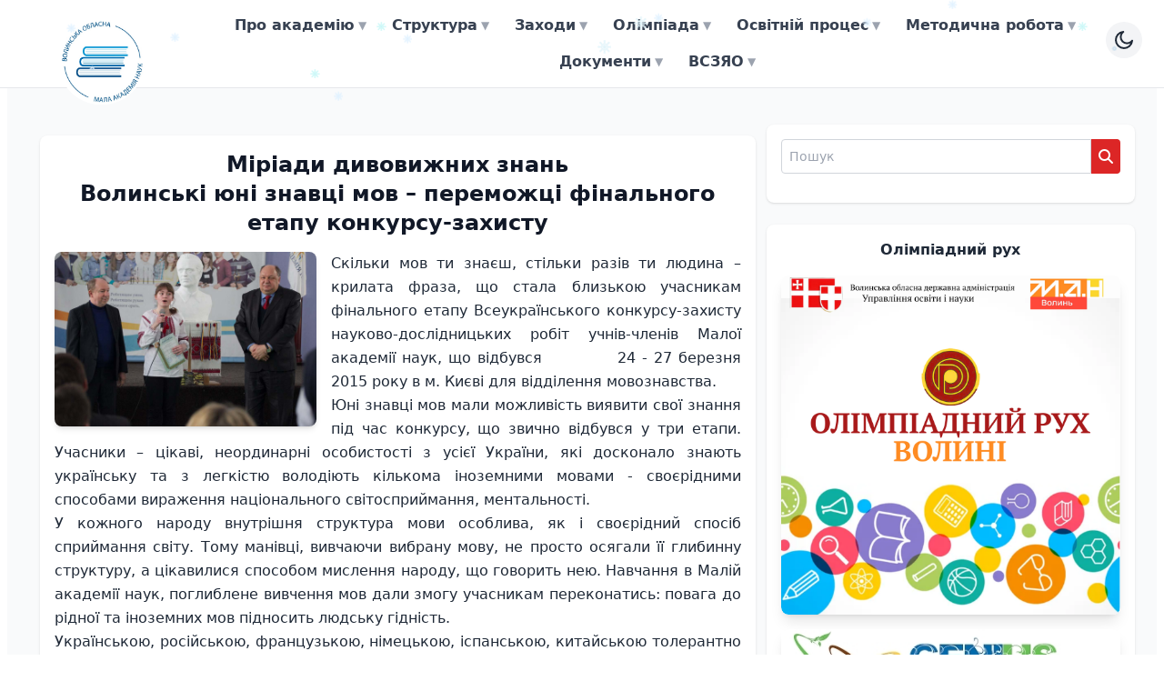

--- FILE ---
content_type: text/html
request_url: http://vvman.lutsk.ua/news/2015/03/26/920.html
body_size: 139978
content:
<script type="text/javascript">
sitePath = "/";
sflakesMax = 64;
sflakesMaxActive = 64;
svMaxX = 3;
svMaxY = 3;
ssnowStick = 1;
sfollowMouse = 1;
</script>
<script type="text/javascript" src="/snow/snow.js"></script>
<!DOCTYPE html>
<html lang="uk">
<head>
    <meta HTTP-EQUIV="Content-Type" CONTENT="text/html; charset=windows-1251">
    <meta name="viewport" content="width=device-width, initial-scale=1.0">
    <title>Волинська обласна Мала академія наук</title>
    <meta name="description" content="Офіційний сайт Волинської обласної Малої академії наук — навчання, конкурси, турніри, наукові заходи для учнів області">
    <meta name="keywords" content="МАН, Волинь, освіта, наука, конкурси, турніри, учні, академія наук, ВОМАН, олімпіада">
    <meta name="author" content="Волинська обласна МАН">
    <meta property="og:title" content="Волинська обласна Мала академія наук">
    <meta property="og:description" content="Навчання, конкурси, турніри та наукова діяльність учнів Волині">
    <meta property="og:image" content="/pic/vvman.gif">
    <meta property="og:type" content="website">
    <meta property="og:url" content="https://vvman.lutsk.ua/"> 
<script>
  tailwind.config = {
    darkMode: 'class',
    safelist: [
      'dark:text-gray-100',
      'dark:text-gray-200',
      'dark:bg-gray-800',
      'dark:text-red-400',
      'dark:shadow-gray-700/40',
      'dark:shadow-gray-800/50',
    ],
    theme: {
      extend: {},
    }
  }
</script>
    <script src="https://cdn.tailwindcss.com"></script>
    <link rel="icon" href="/pic/favicon.ico" type="image/x-icon">
    <link href="/css/st.css" rel="stylesheet">
    <link href="/css/style.css" rel="stylesheet">
    <link rel="stylesheet" href="/css/flaticon.css">
    <link rel="stylesheet" href="https://cdnjs.cloudflare.com/ajax/libs/font-awesome/6.5.0/css/all.min.css">
    <link href="/dist/css/lightbox.min.css" rel="stylesheet">
    <script src="/dist/js/lightbox-plus-jquery.min.js"></script>
    <link rel="canonical" href="https://vvman.lutsk.ua/">
    <meta name="theme-color" content="#0f172a">
<link href="https://fonts.googleapis.com/css2?family=Inter:wght@400;600;700&display=swap" rel="stylesheet">
<style>
  body { font-family: 'Inter', sans-serif; }
</style>




</head>

<body class="font-sans bg-secondary dark:bg-gradient-to-b dark:from-gray-900 dark:to-gray-800 min-h-screen transition-colors duration-300 ease-in-out">
<header class="sticky top-0 z-50 bg-white/70 dark:bg-gray-900/70 backdrop-blur-md border-b border-gray-200 dark:border-gray-800 transition-all duration-300">
        <div class="max-w-7xl mx-auto px-4 sm:px-6 lg:px-8">
            <div class="flex items-center justify-between h-24">
                <!-- Logo/Branding (100x100 for desktop and mobile) -->
                 <div class="mx-auto px-4 sm:px-6 lg:px-8  flex items-center gap-2">
    <a href="/" class="flex items-center no-underline">
        <img src="/pic/vvman.gif" class="relative z-[100] mt-10 h-28 w-28 object-contain rounded-xl" style="min-width:96px;">      
    </a>
</div>
<div class="absolute top-4 right-2 md:top-6 md:right-4 z-50 items-center">

<button onclick="toggleMobileMenu()"
                        class="md:hidden p-2 rounded-lg
                               bg-gray-100 dark:bg-gray-700
                               text-gray-800 dark:text-white
                               focus:outline-none">
                    <svg xmlns="http://www.w3.org/2000/svg"
                         class="h-6 w-6"
                         fill="none"
                         viewBox="0 0 24 24"
                         stroke="currentColor">
                        <path stroke-linecap="round"
                              stroke-linejoin="round"
                              stroke-width="2"
                              d="M4 6h16M4 12h16M4 18h16"/>
                    </svg>
                </button>
</div>



<nav class="hidden md:flex md:items-center md:justify-center w-full mt-4 md:mt-0 dark:text-white" id="desktop-menu">
                    <ul class="flex space-x-1 justify-center flex-wrap">
                        <!-- ITEM 1: Simple Dropdown (Про академію) -->
                        <li class="relative group" data-type="simple-dropdown">
                            <a href="#" class="nav-link-base dark:text-white" aria-expanded="false" onclick="toggleMobileDropdown(this)">Про академію <span class="wsarrow text-gray-400 dark:text-white ml-1 inline-block transition-transform duration-200 text-xs">&#9660;</span></a>
                            <!-- Sub-Menu (Simple) -->
                            <ul class="absolute z-40 hidden group-hover:block w-64 pt-2 bg-white dark:bg-gray-900 dark:bg-gray-900 dark:bg-gray-900 shadow-2xl rounded-xl overflow-hidden mobile-dropdown border border-gray-100">
                                <li><a href="/context/man.html" class="nav-sub-link dark:text-white">Короткі відомості про установу</a></li>
                                <li><a href="/context/rozporyadok.html" class="nav-sub-link dark:text-white">Розпорядок роботи установи</a></li>
                                <li><a href="/structure/leit1.php" class="nav-sub-link dark:text-white">Адміністрація</a></li>
                                <li><a href="/context/kolektiv.html" class="nav-sub-link dark:text-white">Педагогічний колектив</a></li>
                                <li><a href="/context/tx.html" class="nav-sub-link dark:text-white">Обслуговуючий та технічний персонал</a></li>
                                <li><a href="/context/man_1.html" class="nav-sub-link dark:text-white">Загальна статистика</a></li>
                                <li><a href="/context/v.html" class="nav-sub-link dark:text-white">Наявність вакантних посад</a></li>
                                <li><a href="/structure/contact.php" class="nav-sub-link dark:text-white">Контактна інформація</a></li>
                            </ul>
                        </li>
                        <!-- ITEM 2: Mega Menu (Структура) -->
                        <li class="relative group" data-type="megamenu">
                            <a href="#" class="nav-link-base dark:text-white" aria-expanded="false" onclick="toggleMobileDropdown(this)">Структура <span class="wsarrow text-gray-400 dark:text-white ml-1 inline-block transition-transform duration-200 text-xs">&#9660;</span></a>
                            <!-- Mega-Menu Container: ADDED left-1/2 and -translate-x-1/2 for centering -->
                            <div class="absolute z-40 hidden group-hover:block w-[72rem] left-1/2 -translate-x-1/2 pt-2 bg-white dark:bg-gray-900 dark:bg-gray-900 dark:bg-gray-900 shadow-2xl rounded-xl mobile-dropdown mobile-megamenu border border-gray-100">
                                <div class="p-6 grid lg:grid-cols-3 gap-6">
                                    <!-- Column 1: Стаціонарна форма навчання -->
                                    <ul class="space-y-1">
                                        <li><b class="text-sm uppercase text-primary font-bold block mb-2 border-b border-primary/20 pb-1">Стаціонарна форма навчання</b></li>
                                        <li><a href="/structure/filolog.html" class="nav-sub-link dark:text-white">Відділення літературознавства, фольклористики та мистецтвознавства</a></li>
                                        <li><a href="/structure/filolog1.html" class="nav-sub-link dark:text-white">Мовознавства</a></li>
                                        <li><a href="/structure/fl.html" class="nav-sub-link dark:text-white">Філософії та суспільствознавства</a></li>
                                        <li><a href="/structure/istoria.html" class="nav-sub-link dark:text-white">Історії</a></li>
                                        <li><a href="/structure/zm.html" class="nav-sub-link dark:text-white">Наук про Землю</a></li>
                                        <li><a href="/structure/eco.html" class="nav-sub-link dark:text-white">Екології та аграрних наук</a></li>
                                        <li><a href="/structure/bil.html" class="nav-sub-link dark:text-white">Хімії та біології</a></li>
                                        <li><a href="/structure/informatica.html" class="nav-sub-link dark:text-white">Інформаційних технологій</a></li>
                                        <li><a href="/structure/texno.html" class="nav-sub-link dark:text-white">Технічних наук</a></li>
                                        <li><a href="/structure/phys.html" class="nav-sub-link dark:text-white">Фізики і астрономії</a></li>
                                        <li><a href="/structure/matem.html" class="nav-sub-link dark:text-white">Математики</a></li>
                                        <li><a href="/structure/ekonomika.html" class="nav-sub-link dark:text-white">Економіки</a></li>
                                    </ul>
                                    <!-- Column 2 & 3: Заочна форма навчання -->
                                    <div class="lg:col-span-2 grid lg:grid-cols-2 gap-6 pt-4 lg:pt-0 border-t lg:border-t-0 border-gray-200 dark:border-gray-700">
                                        <!-- Sub-Column 1 (Zaoczna 1) -->
                                        <ul class="space-y-1">
                                            <li><b class="text-sm uppercase text-primary font-bold block mb-2 border-b border-primary/20 pb-1">Заочна форма навчання (1)</b></li>
                                            <li><a href="/file/2022/79.pdf" class="nav-sub-link dark:text-white">Положення про заочно-дистанційну школу</a></li>
                                            <li><a href="/context/dist.html" class="nav-sub-link dark:text-white">Керівники гуртків заочно-дистанційної школи</a></li>
                                            <li>
                                                <a href="https://docs.google.com/forms/d/e/1FAIpQLSdtTLvXA1pL-H4jPVOP0zJocWEVJ3e4-Jp9Vbf5gWQ8ab0lMg/viewform" class="nav-sub-link-info dark:text-white">
                                                    Гуртки математики
                                                    <span class="text-gray-500 dark:text-gray-300 dark:text-white dark:text-white dark:text-white block text-xs mt-1">Курносова Аліна Володимирівна, методист</span>
                                                </a>
                                            </li>
                                            <li>
                                                <a href="https://docs.google.com/forms/d/e/1FAIpQLSdtTLvXA1pL-H4jPVOP0zJocWEVJ3e4-Jp9Vbf5gWQ8ab0lMg/viewform" class="nav-sub-link-info dark:text-white">
                                                    Гуртки біології, хімії...
                                                    <span class="text-gray-500 dark:text-gray-300 dark:text-white dark:text-white dark:text-white block text-xs mt-1">Держай Богдана Анатоліївна, методист</span>
                                                </a>
                                            </li>
  <li>
                                                <a href="https://docs.google.com/forms/d/e/1FAIpQLSdtTLvXA1pL-H4jPVOP0zJocWEVJ3e4-Jp9Vbf5gWQ8ab0lMg/viewform" class="nav-sub-link-info dark:text-white">
                                                    Гуртки екології ...
                                                    <span class="text-gray-500 dark:text-gray-300 dark:text-white dark:text-white dark:text-white block text-xs mt-1">Кротюк Тетяна Сергіївна, методист</span>
                                                </a>
                                            </li>

                                        </ul>
                                        <!-- Sub-Column 2 (Zaoczna 2) -->
                                        <ul class="space-y-1 pt-4 lg:pt-0 border-t lg:border-t-0 border-gray-200 dark:border-gray-700">
                                            <li><b class="text-sm uppercase text-primary font-bold block mb-2 border-b border-primary/20 pb-1 lg:invisible">Заочна форма навчання (2)</b></li>
                                            <li>
                                                <a href="https://docs.google.com/forms/d/e/1FAIpQLSdtTLvXA1pL-H4jPVOP0zJocWEVJ3e4-Jp9Vbf5gWQ8ab0lMg/viewform" class="nav-sub-link-info dark:text-white">
                                                    Гуртки  матеріалознавства
                                                    <span class="text-gray-500 dark:text-gray-300 dark:text-white dark:text-white dark:text-white block text-xs mt-1">Бурбела Олена Федорівна, методист</span>
                                                </a>
                                            </li>
                                            <li><a href="https://docs.google.com/forms/d/e/1FAIpQLSdtTLvXA1pL-H4jPVOP0zJocWEVJ3e4-Jp9Vbf5gWQ8ab0lMg/viewform" class="nav-sub-link-info dark:text-white">Гуртки психології <span class="text-gray-500 dark:text-gray-300 dark:text-white dark:text-white dark:text-white block text-xs mt-1">Музичук Аліна Леонідівна, практичний психолог</span></a></li>
                                            <li><a href="https://docs.google.com/forms/d/e/1FAIpQLSdtTLvXA1pL-H4jPVOP0zJocWEVJ3e4-Jp9Vbf5gWQ8ab0lMg/viewform" class="nav-sub-link-info dark:text-white">Гуртки історії <span class="text-gray-500 dark:text-gray-300 dark:text-white dark:text-white dark:text-white block text-xs mt-1">Глущук Анастасія Андріївна, методист</span></a></li>
                                            <li><a href="https://docs.google.com/forms/d/e/1FAIpQLSdtTLvXA1pL-H4jPVOP0zJocWEVJ3e4-Jp9Vbf5gWQ8ab0lMg/viewform" class="nav-sub-link-info dark:text-white">Гуртки української мови та літератури... <span class="text-gray-500 dark:text-gray-300 dark:text-white dark:text-white dark:text-white block text-xs mt-1">Кулібаба Ольга Андріївна, методист</span></a></li>
                                        </ul>
                                    </div>
                                </div>
                            </div>
                        </li>
                        <!-- ITEM 3: Mega Menu (Заходи) -->
                        <li class="relative group" data-type="megamenu">
                            <a href="#" class="nav-link-base dark:text-white" aria-expanded="false" onclick="toggleMobileDropdown(this)">Заходи <span class="wsarrow text-gray-400 dark:text-white ml-1 inline-block transition-transform duration-200 text-xs">&#9660;</span></a>
                            <!-- Mega-Menu Container: ADDED left-1/2 and -translate-x-1/2 for centering -->
                            <div class="absolute z-40 hidden group-hover:block w-[56rem] left-1/2 -translate-x-1/2 pt-2 bg-white dark:bg-gray-900 dark:bg-gray-900 dark:bg-gray-900 shadow-2xl rounded-xl mobile-dropdown mobile-megamenu border border-gray-100">
                                <div class="p-6 grid lg:grid-cols-3 gap-6">
                                    <!-- Column 1: Конкурси -->
                                    <ul class="space-y-1">
                                        <li><b class="text-sm uppercase text-primary font-bold block mb-2 border-b border-primary/20 pb-1">Конкурси</b></li>
                                        <li><a href="/context/104.html" class="nav-sub-link dark:text-white">Конкурс-захист науково-дослідницьких робіт</a></li>
                                        <li><a href="/context/101.html" class="nav-sub-link dark:text-white">ММК "Кенгуру"</a></li>
                                        <li><a href="/context/102.html" class="nav-sub-link dark:text-white">Всеукраїнський фізичний конкурс “Левеня”</a></li>
                                        <li><a href="/context/107.html" class="nav-sub-link dark:text-white">Конкурс юних літераторів Волині</a></li>
                                        <li><a href="/context/108.html" class="nav-sub-link dark:text-white">МАН-Юніор Ерудит</a></li>
                                        <li><a href="/context/genit.html" class="nav-sub-link dark:text-white">Конкурс з інформаційних технологій «GenIT»</a></li>
                                        <li><a href="/news/2021/02/22/1809.html" class="nav-sub-link dark:text-white">Конкурс літературних, дослідницьких та мультимедійних учнівських проектів</a></li>
                                        <li><a href="/news/2021/10/13/1912.html" class="nav-sub-link dark:text-white">Конкурс молодіжних інноваційних проектів “Майбутнє України”</a></li>
                                        <li><a href="/news/2019/04/22/1441.html" class="nav-sub-link dark:text-white">Олімпіада з робототехніки</a></li>
                                    </ul>
                                    <!-- Column 2: Турніри -->
                                    <ul class="space-y-1 pt-4 lg:pt-0 border-t lg:border-t-0 border-gray-200 dark:border-gray-700">
                                        <li><b class="text-sm uppercase text-primary font-bold block mb-2 border-b border-primary/20 pb-1">Турніри</b></li>
                                        <li><a href="/turnir/razion.html" class="nav-sub-link dark:text-white">Турнір юних винахідників та раціоналізаторів</a></li>
                                        <li><a href="/turnir/informatica.html" class="nav-sub-link dark:text-white">Турнір юних інформатиків</a></li>
                                        <li><a href="/turnir/istoria.html" class="nav-sub-link dark:text-white">Турнір юних істориків</a></li>
                                        <li><a href="/turnir/shurnal.html" class="nav-sub-link dark:text-white">Турнір юних журналістів</a></li>
                                        <li><a href="/turnir/ekonomica.html" class="nav-sub-link dark:text-white">Турнір юних економістів</a></li>
                                        <li><a href="/turnir/phys.html" class="nav-sub-link dark:text-white">Турнір юних фізиків</a></li>
                                        <li><a href="/turnir/matematicaa.html" class="nav-sub-link dark:text-white">Турнір юних математиків</a></li>
                                        <li><a href="/turnir/pravo.html" class="nav-sub-link dark:text-white">Турнір юних правознавців</a></li>
                                        <li><a href="/turnir/chemia.html" class="nav-sub-link dark:text-white">Турнір юних хіміків</a></li>
                                        <li><a href="/turnir/biolog.html" class="nav-sub-link dark:text-white">Турнір юних біологів</a></li>
                                        <li><a href="/turnir/geograf.html" class="nav-sub-link dark:text-white">Турнір юних географів</a></li>
                                        <li><a href="/turnir/filosof.html" class="nav-sub-link dark:text-white">Турнір юних філософів та релігієзнавців</a></li>
                                    </ul>
                                    <!-- Column 3: Конференції -->
                                    <ul class="space-y-1 pt-4 lg:pt-0 border-t lg:border-t-0 border-gray-200 dark:border-gray-700">
                                        <li><b class="text-sm uppercase text-primary font-bold block mb-2 border-b border-primary/20 pb-1">Конференції</b></li>
                                        <li><a href="/news/2018/12/10/1396.html" class="nav-sub-link dark:text-white">Волинь у дослідженнях науковців</a></li>
                                        <li><a href="/news/2018/12/10/1396.html" class="nav-sub-link dark:text-white">Підсумкові конференції у стаціонарних секціях</a></li>
                                    </ul>
                                </div>
                            </div>
                        </li>
                        <!-- ITEM 4: Simple Dropdown (Олімпіада) -->
                        <li class="relative group" data-type="simple-dropdown">
                            <a href="#" class="nav-link-base dark:text-white" aria-expanded="false" onclick="toggleMobileDropdown(this)">Олімпіада <span class="wsarrow text-gray-400 dark:text-white ml-1 inline-block transition-transform duration-200 text-xs">&#9660;</span></a>
                            <ul class="absolute z-40 hidden group-hover:block w-64 pt-2 bg-white dark:bg-gray-900 dark:bg-gray-900 dark:bg-gray-900 shadow-2xl rounded-xl overflow-hidden mobile-dropdown border border-gray-100">
                                <li><a href="/n1.php" class="nav-sub-link dark:text-white">Нормативна база</a></li>
                                <li><a href="/n2.php" class="nav-sub-link dark:text-white">Реєстрація</a></li>
                                <li><a href="/n3.php" class="nav-sub-link dark:text-white">Графік, Координатори, Звіти</a></li>
                                <li><a href="/olymp/index.php" class="nav-sub-link dark:text-white">Рекомендації</a></li>
<li><a href="/n4.php" class="nav-sub-link dark:text-white">Результати 2025-2026 н.р.</a></li>
                                                            </ul>
                        </li>
                        <!-- ITEM 4: Simple Dropdown (Освітній процес) -->
                        <li class="relative group" data-type="simple-dropdown">
                            <a href="#" class="nav-link-base dark:text-white" aria-expanded="false" onclick="toggleMobileDropdown(this)">Освітній процес <span class="wsarrow text-gray-400 dark:text-white ml-1 inline-block transition-transform duration-200 text-xs">&#9660;</span></a>
                            <ul class="absolute z-40 hidden group-hover:block w-64 pt-2 bg-white dark:bg-gray-900 dark:bg-gray-900 dark:bg-gray-900 shadow-2xl rounded-xl overflow-hidden mobile-dropdown border border-gray-100">
                                <li><a href="/context/vstup.html" class="nav-sub-link dark:text-white">Правила вступу</a></li>
                                <li><a href="/context/prpv.html" class="nav-sub-link dark:text-white">Правила поведінки здобувачів освіти</a></li>
                                <li><a href="/context/bl3.html" class="nav-sub-link dark:text-white">Протидія булінгу</a></li>
                                <li><a href="/context/vstup.html" class="nav-sub-link dark:text-white">Умови доступу для осіб з особливими потребами</a></li>
                                <li><a href="/context/plan2020_1.html" class="nav-sub-link dark:text-white">Міжнародні масові заходи</a></li>
                                <li><a href="/context/plan2020_2.html" class="nav-sub-link dark:text-white">Всеукраїнські масові заходи</a></li>
                                <li><a href="/context/plan2020.html" class="nav-sub-link dark:text-white">Обласні масові заходи</a></li>
                                <li><a href="/context/plan2020_3.html" class="nav-sub-link dark:text-white">Внутрішні масові заходи</a></li>
                                <li><a href="/context/plan2020_4.html" class="nav-sub-link dark:text-white">Заходи національно-патріотичного виховання</a></li>
                                <li><a href="/context/mv.html" class="nav-sub-link dark:text-white">Мова освітнього процесу</a></li>
                                <li><a href="/context/stp.html" class="nav-sub-link dark:text-white">Стипендіати Президента</a></li>
                                <li><a href="/context/sm.html" class="nav-sub-link dark:text-white">Органи самоврядування</a></li>
                            </ul>
                        </li>

                        <!-- ITEM 5: Simple Dropdown (Методична робота) -->
                        <li class="relative group" data-type="simple-dropdown">
                            <a href="#" class="nav-link-base dark:text-white" aria-expanded="false" onclick="toggleMobileDropdown(this)">Методична робота <span class="wsarrow text-gray-400 dark:text-white ml-1 inline-block transition-transform duration-200 text-xs">&#9660;</span></a>
                            <ul class="absolute z-40 hidden group-hover:block w-64 pt-2 bg-white dark:bg-gray-900 dark:bg-gray-900 dark:bg-gray-900 shadow-2xl rounded-xl overflow-hidden mobile-dropdown border border-gray-100">
                                <li><a href="/mm1.php" class="nav-sub-link dark:text-white">Схема організації методичної роботи</a></li>
                                <li><a href="/mm.php" class="nav-sub-link dark:text-white">Рукописи навчальної літератури та програм</a></li>
                                <li><a href="/context/metod.html" class="nav-sub-link dark:text-white">Видавнича діяльність</a></li>
                                <li><a href="/context/atestation.html" class="nav-sub-link dark:text-white">Атестація</a></li>
                                <li><a href="/file/2023/Сертифікати педагогів про підвищення кваліфікації 2023-2024 н.р..pdf" class="nav-sub-link dark:text-white">Сертифікати</a></li>
                                <li><a href="/context/pl24.html" class="nav-sub-link dark:text-white">План підвищення кваліфікації працівників установи</a></li>
                            </ul>
                        </li>

                        <!-- ITEM 6: Simple Dropdown (Документи) -->
                        <li class="relative group" data-type="simple-dropdown">
                            <a href="#" class="nav-link-base dark:text-white" aria-expanded="false" onclick="toggleMobileDropdown(this)">Документи <span class="wsarrow text-gray-400 dark:text-white ml-1 inline-block transition-transform duration-200 text-xs">&#9660;</span></a>
                            <ul class="absolute z-40 hidden group-hover:block w-64 pt-2 bg-white dark:bg-gray-900 dark:bg-gray-900 dark:bg-gray-900 shadow-2xl rounded-xl overflow-hidden mobile-dropdown border border-gray-100">
                                <li><a href="/file/statut1.pdf" class="nav-sub-link dark:text-white">Статут КУ ВОМАН</a></li>
                                <li><a href="/file/r1.pdf" class="nav-sub-link dark:text-white">Розпорядження про затвердження статуту КУ ВОМАН</a></li>
                                <li><a href="/file/2005.pdf" class="nav-sub-link dark:text-white">Рішення облради про створення ВОМАН</a></li>
                                <li><a href="/file/l.pdf" class="nav-sub-link dark:text-white">Декларація про провадження господарської діяльності</a></li>
                                <li><a href="/file/osvita.pdf" class="nav-sub-link dark:text-white">Освітня програма</a></li>
                                <li><a href="/document/1.html" class="nav-sub-link dark:text-white">Накази, листи МОН</a></li>
                                <li><a href="/document/2.html" class="nav-sub-link dark:text-white">Накази, листи управління освіти і науки</a></li>
                                <li><a href="/document/3.html" class="nav-sub-link dark:text-white">Положення про інтелектуальні заходи</a></li>
                                <li><a href="/fin.php" class="nav-sub-link dark:text-white">Фінансова звітність</a></li>
                                <li><a href="/context/zvit1.html" class="nav-sub-link dark:text-white">Звіт директора</a></li>
                            </ul>
                        </li>

                        <!-- ITEM 7: Simple Dropdown (ВСЗЯО) -->
                        <li class="relative group" data-type="simple-dropdown">
                            <a href="#" class="nav-link-base dark:text-white" aria-expanded="false" onclick="toggleMobileDropdown(this)">ВСЗЯО <span class="wsarrow text-gray-400 dark:text-white ml-1 inline-block transition-transform duration-200 text-xs">&#9660;</span></a>
                            <ul class="absolute z-40 hidden group-hover:block w-64 pt-2 bg-white dark:bg-gray-900 dark:bg-gray-900 dark:bg-gray-900 shadow-2xl rounded-xl overflow-hidden mobile-dropdown border border-gray-100">
                                <li><a href="/file/2023/pp3.pdf" class="nav-sub-link dark:text-white">Структура внутрішньої системи забезпечення якості освіти</a></li>
                                <li><a href="/file/2023/pp2.pdf" class="nav-sub-link dark:text-white">Положення про внутрішню систему забезпечення якості освіти</a></li>
                                <li><a href="/file/2023/pp1.pdf" class="nav-sub-link dark:text-white">Положення про академічну доброчесність</a></li>
                                <li><a href="/file/2023/pp4.pdf" class="nav-sub-link dark:text-white">Звіт про результати проведення процедури самооцінювання (ВСЗЯО) в установі</a></li>
                            </ul>
                        </li>
                    </ul>
                </nav>
            </div>
        </div>

        <!-- MOBILE MENU (Shown only when toggled) -->
       <div id="mobile-menu" class="hidden md:hidden absolute w-full bg-white dark:bg-gray-900 dark:bg-gray-900 dark:bg-gray-900 dark:bg-gray-900 shadow-lg dark:shadow-xl dark:shadow-gray-700/50 overflow-y-auto max-h-[90vh] no-scrollbar">
    <ul class="flex flex-col p-4 space-y-2">
        <li class="border-b border-gray-100 dark:border-gray-700 last:border-b-0">
            <a href="#" class="mobile-main-link text-gray-100 dark:text-white dark:text-white dark:text-white dark:text-white dark:text-white dark:text-white dark:text-white dark:text-white" aria-expanded="false" onclick="toggleMobileDropdown(this)">
                Про академію
                <span class="dropdown-indicator text-gray-400 dark:text-white dark:text-white dark:text-white dark:text-white dark:text-white ml-auto">&#9660;</span>
            </a>
            <ul class="mobile-dropdown-content  hidden flex-col space-y-1 py-2 pl-4 bg-gray-50 dark:bg-gray-800 dark:bg-gray-800 dark:bg-gray-800 dark:bg-gray-800 rounded-b-lg left-0 md:left-auto md:right-0 origin-top md:origin-top-right top-full mt-2 z-50 bg-white dark:bg-gray-900 shadow-lg rounded-lg">
                <li><a href="/context/man.html" class="nav-mobile-sub-link text-gray-700 dark:text-white dark:text-white dark:text-white dark:text-white dark:text-white dark:text-white dark:text-white dark:text-white dark:text-white">Короткі відомості про установу</a></li>
                <li><a href="/context/rozporyadok.html" class="nav-mobile-sub-link text-gray-700 dark:text-white dark:text-white dark:text-white dark:text-white dark:text-white dark:text-white dark:text-white dark:text-white dark:text-white">Розпорядок роботи установи</a></li>
                <li><a href="/structure/leit1.php" class="nav-mobile-sub-link text-gray-700 dark:text-white dark:text-white dark:text-white dark:text-white dark:text-white dark:text-white dark:text-white dark:text-white dark:text-white">Адміністрація</a></li>
                <li><a href="/context/kolektiv.html" class="nav-mobile-sub-link text-gray-700 dark:text-white dark:text-white dark:text-white dark:text-white dark:text-white dark:text-white dark:text-white dark:text-white dark:text-white">Педагогічний колектив</a></li>
                <li><a href="/context/tx.html" class="nav-mobile-sub-link text-gray-700 dark:text-white dark:text-white dark:text-white dark:text-white dark:text-white dark:text-white dark:text-white dark:text-white dark:text-white">Обслуговуючий та технічний персонал</a></li>
                <li><a href="/context/man_1.html" class="nav-mobile-sub-link text-gray-700 dark:text-white dark:text-white dark:text-white dark:text-white dark:text-white dark:text-white dark:text-white dark:text-white dark:text-white">Загальна статистика</a></li>
                <li><a href="/context/v.html" class="nav-mobile-sub-link text-gray-700 dark:text-white dark:text-white dark:text-white dark:text-white dark:text-white dark:text-white dark:text-white dark:text-white dark:text-white">Наявність вакантних посад</a></li>
                <li><a href="/structure/contact.php" class="nav-mobile-sub-link text-gray-700 dark:text-white dark:text-white dark:text-white dark:text-white dark:text-white dark:text-white dark:text-white dark:text-white dark:text-white">Контактна інформація</a></li>
            </ul>
        </li>

        <li class="border-b border-gray-100 dark:border-gray-700 last:border-b-0">
            <a href="#" class="mobile-main-link text-gray-900 dark:text-white dark:text-white dark:text-white dark:text-white dark:text-white dark:text-white dark:text-white dark:text-white" aria-expanded="false" onclick="toggleMobileDropdown(this)">
                Структура
                <span class="dropdown-indicator text-gray-400 dark:text-white dark:text-white dark:text-white dark:text-white dark:text-white ml-auto">&#9660;</span>
            </a>
            <div class="mobile-dropdown-content  hidden flex-col space-y-4 py-2 pl-4 bg-gray-50 dark:bg-gray-800 dark:bg-gray-800 dark:bg-gray-800 dark:bg-gray-800 rounded-b-lg left-0 md:left-auto md:right-0 origin-top md:origin-top-right top-full mt-2 z-50 bg-white dark:bg-gray-900 shadow-lg rounded-lg">
                <ul class="space-y-1">
                    <li><b class="text-sm uppercase text-primary font-semibold block mb-1 dark:text-teal-400">Стаціонарна форма навчання</b></li>
                    <li><a href="/structure/filolog.html" class="nav-mobile-sub-link text-gray-700 dark:text-white dark:text-white dark:text-white dark:text-white dark:text-white dark:text-white dark:text-white dark:text-white dark:text-white">Відділення літературознавства, фольклористики та мистецтвознавства</a></li>
                    <li><a href="/structure/filolog1.html" class="nav-mobile-sub-link text-gray-700 dark:text-white dark:text-white dark:text-white dark:text-white dark:text-white dark:text-white dark:text-white dark:text-white dark:text-white">Мовознавства</a></li>
                    <li><a href="/structure/fl.html" class="nav-mobile-sub-link text-gray-700 dark:text-white dark:text-white dark:text-white dark:text-white dark:text-white dark:text-white dark:text-white dark:text-white dark:text-white">Філософії та суспільствознавства</a></li>
                    <li><a href="/structure/istoria.html" class="nav-mobile-sub-link text-gray-700 dark:text-white dark:text-white dark:text-white dark:text-white dark:text-white dark:text-white dark:text-white dark:text-white dark:text-white">Історії</a></li>
                    <li><a href="/structure/zm.html" class="nav-mobile-sub-link text-gray-700 dark:text-white dark:text-white dark:text-white dark:text-white dark:text-white dark:text-white dark:text-white dark:text-white dark:text-white">Наук про Землю</a></li>
                    <li><a href="/structure/eco.html" class="nav-mobile-sub-link text-gray-700 dark:text-white dark:text-white dark:text-white dark:text-white dark:text-white dark:text-white dark:text-white dark:text-white dark:text-white">Екології та аграрних наук</a></li>
                    <li><a href="/structure/bil.html" class="nav-mobile-sub-link text-gray-700 dark:text-white dark:text-white dark:text-white dark:text-white dark:text-white dark:text-white dark:text-white dark:text-white dark:text-white">Хімії та біології</a></li>
                    <li><a href="/structure/informatica.html" class="nav-mobile-sub-link text-gray-700 dark:text-white dark:text-white dark:text-white dark:text-white dark:text-white dark:text-white dark:text-white dark:text-white dark:text-white">Інформаційних технологій</a></li>
                    <li><a href="/structure/texno.html" class="nav-mobile-sub-link text-gray-700 dark:text-white dark:text-white dark:text-white dark:text-white dark:text-white dark:text-white dark:text-white dark:text-white dark:text-white">Технічних наук</a></li>
                    <li><a href="/structure/phys.html" class="nav-mobile-sub-link text-gray-700 dark:text-white dark:text-white dark:text-white dark:text-white dark:text-white dark:text-white dark:text-white dark:text-white dark:text-white">Фізики і астрономії</a></li>
                    <li><a href="/structure/matem.html" class="nav-mobile-sub-link text-gray-700 dark:text-white dark:text-white dark:text-white dark:text-white dark:text-white dark:text-white dark:text-white dark:text-white dark:text-white">Математики</a></li>
                    <li><a href="/structure/ekonomika.html" class="nav-mobile-sub-link text-gray-700 dark:text-white dark:text-white dark:text-white dark:text-white dark:text-white dark:text-white dark:text-white dark:text-white dark:text-white">Економіки</a></li>
                </ul>
                <ul class="space-y-1 border-t pt-2 border-gray-200 dark:border-gray-700 dark:border-gray-700">
                    <li><b class="text-sm uppercase text-primary font-semibold block mb-1 dark:text-teal-400">Заочна форма навчання</b></li>
                    <li><a href="/file/2022/79.pdf" class="nav-mobile-sub-link text-gray-700 dark:text-white dark:text-white dark:text-white dark:text-white dark:text-white dark:text-white dark:text-white dark:text-white dark:text-white">Положення про заочно-дистанційну школу</a></li>
                    <li><a href="/context/dist.html" class="nav-mobile-sub-link text-gray-700 dark:text-white dark:text-white dark:text-white dark:text-white dark:text-white dark:text-white dark:text-white dark:text-white dark:text-white">Керівники гуртків заочно-дистанційної школи</a></li>
                    <li><a href="https://docs.google.com/forms/d/e/1FAIpQLSdtTLvXA1pL-H4jPVOP0zJocWEVJ3e4-Jp9Vbf5gWQ8ab0lMg/viewform" class="nav-mobile-sub-link-info text-gray-700 dark:text-white dark:text-white dark:text-white dark:text-white dark:text-white dark:text-white dark:text-white dark:text-white dark:text-white">Гуртки математики <span class="text-gray-500 dark:text-gray-300 dark:text-white dark:text-white dark:text-white dark:text-white dark:text-white block text-xs">Курносова А. В.</span></a></li>
                    <li><a href="https://docs.google.com/forms/d/e/1FAIpQLSdtTLvXA1pL-H4jPVOP0zJocWEVJ3e4-Jp9Vbf5gWQ8ab0lMg/viewform" class="nav-mobile-sub-link-info text-gray-700 dark:text-white dark:text-white dark:text-white dark:text-white dark:text-white dark:text-white dark:text-white dark:text-white dark:text-white">Гуртки біології, хімії, екології... <span class="text-gray-500 dark:text-gray-300 dark:text-white dark:text-white dark:text-white dark:text-white dark:text-white block text-xs">Бродосюк О. О.</span></a></li>
                    <li><a href="https://docs.google.com/forms/d/e/1FAIpQLSdtTLvXA1pL-H4jPVOP0zJocWEVJ3e4-Jp9Vbf5gWQ8ab0lMg/viewform" class="nav-mobile-sub-link-info text-gray-700 dark:text-white dark:text-white dark:text-white dark:text-white dark:text-white dark:text-white dark:text-white dark:text-white dark:text-white">Гуртки фізики, матеріалознавства <span class="text-gray-500 dark:text-gray-300 dark:text-white dark:text-white dark:text-white dark:text-white dark:text-white block text-xs">Бурбела О. Ф.</span></a></li>
                    <li><a href="https://docs.google.com/forms/d/e/1FAIpQLSdtTLvXA1pL-H4jPVOP0zJocWEVJ3e4-Jp9Vbf5gWQ8ab0lMg/viewform" class="nav-mobile-sub-link-info text-gray-700 dark:text-white dark:text-white dark:text-white dark:text-white dark:text-white dark:text-white dark:text-white dark:text-white dark:text-white">Гуртки правознавства, психології <span class="text-gray-500 dark:text-gray-300 dark:text-white dark:text-white dark:text-white dark:text-white dark:text-white block text-xs">Курносова А. В.</span></a></li>
                    <li><a href="https://docs.google.com/forms/d/e/1FAIpQLSdtTLvXA1pL-H4jPVOP0zJocWEVJ3e4-Jp9Vbf5gWQ8ab0lMg/viewform" class="nav-mobile-sub-link-info text-gray-700 dark:text-white dark:text-white dark:text-white dark:text-white dark:text-white dark:text-white dark:text-white dark:text-white dark:text-white">Гуртки історії, географії <span class="text-gray-500 dark:text-gray-300 dark:text-white dark:text-white dark:text-white dark:text-white dark:text-white block text-xs">Глущук А. А.</span></a></li>
                    <li><a href="https://docs.google.com/forms/d/e/1FAIpQLSdtTLvXA1pL-H4jPVOP0zJocWEVJ3e4-Jp9Vbf5gWQ8ab0lMg/viewform" class="nav-mobile-sub-link-info text-gray-700 dark:text-white dark:text-white dark:text-white dark:text-white dark:text-white dark:text-white dark:text-white dark:text-white dark:text-white">Гуртки української мови та літератури... <span class="text-gray-500 dark:text-gray-300 dark:text-white dark:text-white dark:text-white dark:text-white dark:text-white block text-xs">Кулібаба О. А.</span></a></li>
                </ul>
            </div>
        </li>

        <li class="border-b border-gray-100 dark:border-gray-700 last:border-b-0">
            <a href="#" class="mobile-main-link text-gray-900 dark:text-white dark:text-white dark:text-white dark:text-white dark:text-white dark:text-white dark:text-white dark:text-white" aria-expanded="false" onclick="toggleMobileDropdown(this)">
                Заходи
                <span class="dropdown-indicator text-gray-400 dark:text-white dark:text-white dark:text-white dark:text-white dark:text-white ml-auto">&#9660;</span>
            </a>
            <div class="mobile-dropdown-content  hidden flex-col space-y-4 py-2 pl-4 bg-gray-50 dark:bg-gray-800 dark:bg-gray-800 dark:bg-gray-800 dark:bg-gray-800 rounded-b-lg left-0 md:left-auto md:right-0 origin-top md:origin-top-right top-full mt-2 z-50 bg-white dark:bg-gray-900 shadow-lg rounded-lg">
                <ul class="space-y-1">
                    <li><b class="text-sm uppercase text-primary font-semibold block mb-1 dark:text-teal-400">Конкурси</b></li>
                    <li><a href="/context/104.html" class="nav-mobile-sub-link text-gray-700 dark:text-white dark:text-white dark:text-white dark:text-white dark:text-white dark:text-white dark:text-white dark:text-white dark:text-white">Конкурс-захист науково-дослідницьких робіт</a></li>
                    <li><a href="/context/101.html" class="nav-mobile-sub-link text-gray-700 dark:text-white dark:text-white dark:text-white dark:text-white dark:text-white dark:text-white dark:text-white dark:text-white dark:text-white">ММК "Кенгуру"</a></li>
                    <li><a href="/context/102.html" class="nav-mobile-sub-link text-gray-700 dark:text-white dark:text-white dark:text-white dark:text-white dark:text-white dark:text-white dark:text-white dark:text-white dark:text-white">Всеукраїнський фізичний конкурс “Левеня”</a></li>
                    <li><a href="/context/107.html" class="nav-mobile-sub-link text-gray-700 dark:text-white dark:text-white dark:text-white dark:text-white dark:text-white dark:text-white dark:text-white dark:text-white dark:text-white">Конкурс юних літераторів Волині</a></li>
                    <li><a href="/context/108.html" class="nav-mobile-sub-link text-gray-700 dark:text-white dark:text-white dark:text-white dark:text-white dark:text-white dark:text-white dark:text-white dark:text-white dark:text-white">МАН-Юніор Ерудит</a></li>
                    <li><a href="/context/genit.html" class="nav-mobile-sub-link text-gray-700 dark:text-white dark:text-white dark:text-white dark:text-white dark:text-white dark:text-white dark:text-white dark:text-white dark:text-white">Конкурс з інформаційних технологій «GenIT»</a></li>
                    <li><a href="/news/2021/02/22/1809.html" class="nav-mobile-sub-link text-gray-700 dark:text-white dark:text-white dark:text-white dark:text-white dark:text-white dark:text-white dark:text-white dark:text-white dark:text-white">Конкурс літературних, дослідницьких та мультимедійних учнівських проектів</a></li>
                    <li><a href="/news/2021/10/13/1912.html" class="nav-mobile-sub-link text-gray-700 dark:text-white dark:text-white dark:text-white dark:text-white dark:text-white dark:text-white dark:text-white dark:text-white dark:text-white">Конкурс молодіжних інноваційних проектів “Майбутнє України”</a></li>
                    <li><a href="/news/2019/04/22/1441.html" class="nav-mobile-sub-link text-gray-700 dark:text-white dark:text-white dark:text-white dark:text-white dark:text-white dark:text-white dark:text-white dark:text-white dark:text-white">Олімпіада з робототехніки</a></li>
                </ul>
                <ul class="space-y-1 border-t pt-2 border-gray-200 dark:border-gray-700 dark:border-gray-700">
                    <li><b class="text-sm uppercase text-primary font-semibold block mb-1 dark:text-teal-400">Турніри</b></li>
                    <li><a href="/turnir/razion.html" class="nav-mobile-sub-link text-gray-700 dark:text-white dark:text-white dark:text-white dark:text-white dark:text-white dark:text-white dark:text-white dark:text-white dark:text-white">Турнір юних винахідників та раціоналізаторів</a></li>
                    <li><a href="/turnir/informatica.html" class="nav-mobile-sub-link text-gray-700 dark:text-white dark:text-white dark:text-white dark:text-white dark:text-white dark:text-white dark:text-white dark:text-white dark:text-white">Турнір юних інформатиків</a></li>
                    <li><a href="/turnir/istoria.html" class="nav-mobile-sub-link text-gray-700 dark:text-white dark:text-white dark:text-white dark:text-white dark:text-white dark:text-white dark:text-white dark:text-white dark:text-white">Турнір юних істориків</a></li>
                    <li><a href="/turnir/shurnal.html" class="nav-mobile-sub-link text-gray-700 dark:text-white dark:text-white dark:text-white dark:text-white dark:text-white dark:text-white dark:text-white dark:text-white dark:text-white">Турнір юних журналістів</a></li>
                    <li><a href="/turnir/ekonomica.html" class="nav-mobile-sub-link text-gray-700 dark:text-white dark:text-white dark:text-white dark:text-white dark:text-white dark:text-white dark:text-white dark:text-white dark:text-white">Турнір юних економістів</a></li>
                    <li><a href="/turnir/phys.html" class="nav-mobile-sub-link text-gray-700 dark:text-white dark:text-white dark:text-white dark:text-white dark:text-white dark:text-white dark:text-white dark:text-white dark:text-white">Турнір юних фізиків</a></li>
                    <li><a href="/turnir/matematicaa.html" class="nav-mobile-sub-link text-gray-700 dark:text-white dark:text-white dark:text-white dark:text-white dark:text-white dark:text-white dark:text-white dark:text-white dark:text-white">Турнір юних математиків</a></li>
                    <li><a href="/turnir/pravo.html" class="nav-mobile-sub-link text-gray-700 dark:text-white dark:text-white dark:text-white dark:text-white dark:text-white dark:text-white dark:text-white dark:text-white dark:text-white">Турнір юних правознавців</a></li>
                    <li><a href="/turnir/chemia.html" class="nav-mobile-sub-link text-gray-700 dark:text-white dark:text-white dark:text-white dark:text-white dark:text-white dark:text-white dark:text-white dark:text-white dark:text-white">Турнір юних хіміків</a></li>
                    <li><a href="/turnir/biolog.html" class="nav-mobile-sub-link text-gray-700 dark:text-white dark:text-white dark:text-white dark:text-white dark:text-white dark:text-white dark:text-white dark:text-white dark:text-white">Турнір юних біологів</a></li>
                    <li><a href="/turnir/geograf.html" class="nav-mobile-sub-link text-gray-700 dark:text-white dark:text-white dark:text-white dark:text-white dark:text-white dark:text-white dark:text-white dark:text-white dark:text-white">Турнір юних географів</a></li>
                    <li><a href="/turnir/filosof.html" class="nav-mobile-sub-link text-gray-700 dark:text-white dark:text-white dark:text-white dark:text-white dark:text-white dark:text-white dark:text-white dark:text-white dark:text-white">Турнір юних філософів та релігієзнавців</a></li>
                </ul>
                <ul class="space-y-1 border-t pt-2 border-gray-200 dark:border-gray-700 dark:border-gray-700">
                    <li><b class="text-sm uppercase text-primary font-semibold block mb-1 dark:text-teal-400">Конференції</b></li>
                    <li><a href="/news/2018/12/10/1396.html" class="nav-mobile-sub-link text-gray-700 dark:text-white dark:text-white dark:text-white dark:text-white dark:text-white dark:text-white dark:text-white dark:text-white dark:text-white">Волинь у дослідженнях науковців</a></li>
                    <li><a href="/news/2018/12/10/1396.html" class="nav-mobile-sub-link text-gray-700 dark:text-white dark:text-white dark:text-white dark:text-white dark:text-white dark:text-white dark:text-white dark:text-white dark:text-white">Підсумкові конференції у стаціонарних секціях</a></li>
                </ul>
            </div>
        </li>

<li class="border-b border-gray-100 dark:border-gray-700 last:border-b-0">
            <a href="#" class="mobile-main-link text-gray-900 dark:text-white dark:text-white dark:text-white dark:text-white dark:text-white dark:text-white dark:text-white dark:text-white" aria-expanded="false" onclick="toggleMobileDropdown(this)">
                Олімпіада
                <span class="dropdown-indicator text-gray-400 dark:text-white dark:text-white dark:text-white dark:text-white dark:text-white ml-auto">&#9660;</span>
            </a>
            <ul class="mobile-dropdown-content  hidden flex-col space-y-1 py-2 pl-4 bg-gray-50 dark:bg-gray-800 dark:bg-gray-800 dark:bg-gray-800 dark:bg-gray-800 rounded-b-lg left-0 md:left-auto md:right-0 origin-top md:origin-top-right top-full mt-2 z-50 bg-white dark:bg-gray-900 shadow-lg rounded-lg">
                <li><a href="/n1.php" class="nav-mobile-sub-link text-gray-700 dark:text-white dark:text-white dark:text-white dark:text-white dark:text-white dark:text-white dark:text-white dark:text-white dark:text-white">Нормативна база</a></li>
                <li><a href="/n2.php" class="nav-mobile-sub-link text-gray-700 dark:text-white dark:text-white dark:text-white dark:text-white dark:text-white dark:text-white dark:text-white dark:text-white dark:text-white">Реєстрація</a></li>
                <li><a href="/n3.php" class="nav-mobile-sub-link text-gray-700 dark:text-white dark:text-white dark:text-white dark:text-white dark:text-white dark:text-white dark:text-white dark:text-white dark:text-white">Графік, Координатори, Звіти</a></li>
                <li><a href="/n4.php" class="nav-mobile-sub-link text-gray-700 dark:text-white dark:text-white dark:text-white dark:text-white dark:text-white dark:text-white dark:text-white dark:text-white dark:text-white">Рекомендації</a></li>
                <li><a href="/olymp/index.php" class="nav-mobile-sub-link text-gray-700 dark:text-white dark:text-white dark:text-white dark:text-white dark:text-white dark:text-white dark:text-white dark:text-white dark:text-white">Результати, 2025-2026 н.р.</a></li>
            </ul>
        </li>

        <li class="border-b border-gray-100 dark:border-gray-700 last:border-b-0">
            <a href="#" class="mobile-main-link text-gray-900 dark:text-white dark:text-white dark:text-white dark:text-white dark:text-white dark:text-white dark:text-white dark:text-white" aria-expanded="false" onclick="toggleMobileDropdown(this)">
                Освітній процес
                <span class="dropdown-indicator text-gray-400 dark:text-white dark:text-white dark:text-white dark:text-white dark:text-white ml-auto">&#9660;</span>
            </a>
            <ul class="mobile-dropdown-content  hidden flex-col space-y-1 py-2 pl-4 bg-gray-50 dark:bg-gray-800 dark:bg-gray-800 dark:bg-gray-800 dark:bg-gray-800 rounded-b-lg left-0 md:left-auto md:right-0 origin-top md:origin-top-right top-full mt-2 z-50 bg-white dark:bg-gray-900 shadow-lg rounded-lg">
                <li><a href="/context/vstup.html" class="nav-mobile-sub-link text-gray-700 dark:text-white dark:text-white dark:text-white dark:text-white dark:text-white dark:text-white dark:text-white dark:text-white dark:text-white">Правила вступу</a></li>
                <li><a href="/context/prpv.html" class="nav-mobile-sub-link text-gray-700 dark:text-white dark:text-white dark:text-white dark:text-white dark:text-white dark:text-white dark:text-white dark:text-white dark:text-white">Правила поведінки здобувачів освіти</a></li>
                <li><a href="/context/bl3.html" class="nav-mobile-sub-link text-gray-700 dark:text-white dark:text-white dark:text-white dark:text-white dark:text-white dark:text-white dark:text-white dark:text-white dark:text-white">Протидія булінгу</a></li>
                <li><a href="/context/vstup.html" class="nav-mobile-sub-link text-gray-700 dark:text-white dark:text-white dark:text-white dark:text-white dark:text-white dark:text-white dark:text-white dark:text-white dark:text-white">Умови доступу для осіб з особливими потребами</a></li>
                <li><a href="/context/plan2020_1.html" class="nav-mobile-sub-link text-gray-700 dark:text-white dark:text-white dark:text-white dark:text-white dark:text-white dark:text-white dark:text-white dark:text-white dark:text-white">Міжнародні масові заходи</a></li>
                <li><a href="/context/plan2020_2.html" class="nav-mobile-sub-link text-gray-700 dark:text-white dark:text-white dark:text-white dark:text-white dark:text-white dark:text-white dark:text-white dark:text-white dark:text-white">Всеукраїнські масові заходи</a></li>
                <li><a href="/context/plan2020.html" class="nav-mobile-sub-link text-gray-700 dark:text-white dark:text-white dark:text-white dark:text-white dark:text-white dark:text-white dark:text-white dark:text-white dark:text-white">Обласні масові заходи</a></li>
                <li><a href="/context/plan2020_3.html" class="nav-mobile-sub-link text-gray-700 dark:text-white dark:text-white dark:text-white dark:text-white dark:text-white dark:text-white dark:text-white dark:text-white dark:text-white">Внутрішні масові заходи</a></li>
                <li><a href="/context/plan2020_4.html" class="nav-mobile-sub-link text-gray-700 dark:text-white dark:text-white dark:text-white dark:text-white dark:text-white dark:text-white dark:text-white dark:text-white dark:text-white">Заходи національно-патріотичного виховання</a></li>
                <li><a href="/context/mv.html" class="nav-mobile-sub-link text-gray-700 dark:text-white dark:text-white dark:text-white dark:text-white dark:text-white dark:text-white dark:text-white dark:text-white dark:text-white">Мова освітнього процесу</a></li>
                <li><a href="/context/stp.html" class="nav-mobile-sub-link text-gray-700 dark:text-white dark:text-white dark:text-white dark:text-white dark:text-white dark:text-white dark:text-white dark:text-white dark:text-white">Стипендіати Президента</a></li>
                <li><a href="/context/sm.html" class="nav-mobile-sub-link text-gray-700 dark:text-white dark:text-white dark:text-white dark:text-white dark:text-white dark:text-white dark:text-white dark:text-white dark:text-white">Органи самоврядування</a></li>
            </ul>
        </li>

        <li class="border-b border-gray-100 dark:border-gray-700 last:border-b-0">
            <a href="#" class="mobile-main-link text-gray-900 dark:text-white dark:text-white dark:text-white dark:text-white dark:text-white dark:text-white dark:text-white dark:text-white" aria-expanded="false" onclick="toggleMobileDropdown(this)">
                Методична робота
                <span class="dropdown-indicator text-gray-400 dark:text-white dark:text-white dark:text-white dark:text-white dark:text-white ml-auto">&#9660;</span>
            </a>
            <ul class="mobile-dropdown-content  hidden flex-col space-y-1 py-2 pl-4 bg-gray-50 dark:bg-gray-800 dark:bg-gray-800 dark:bg-gray-800 dark:bg-gray-800 rounded-b-lg left-0 md:left-auto md:right-0 origin-top md:origin-top-right top-full mt-2 z-50 bg-white dark:bg-gray-900 shadow-lg rounded-lg">
                <li><a href="/mm1.php" class="nav-mobile-sub-link text-gray-700 dark:text-white dark:text-white dark:text-white dark:text-white dark:text-white dark:text-white dark:text-white dark:text-white dark:text-white">Схема організації методичної роботи</a></li>
                <li><a href="/mm.php" class="nav-mobile-sub-link text-gray-700 dark:text-white dark:text-white dark:text-white dark:text-white dark:text-white dark:text-white dark:text-white dark:text-white dark:text-white">Рукописи навчальної літератури та програм</a></li>
                <li><a href="/context/metod.html" class="nav-mobile-sub-link text-gray-700 dark:text-white dark:text-white dark:text-white dark:text-white dark:text-white dark:text-white dark:text-white dark:text-white dark:text-white">Видавнича діяльність</a></li>
                <li><a href="/context/atestation.html" class="nav-mobile-sub-link text-gray-700 dark:text-white dark:text-white dark:text-white dark:text-white dark:text-white dark:text-white dark:text-white dark:text-white dark:text-white">Атестація</a></li>
                <li><a href="/file/2023/Сертифікати педагогів про підвищення кваліфікації 2023-2024 н.р..pdf" class="nav-mobile-sub-link text-gray-700 dark:text-white dark:text-white dark:text-white dark:text-white dark:text-white dark:text-white dark:text-white dark:text-white dark:text-white">Сертифікати</a></li>
                <li><a href="/context/pl24.html" class="nav-mobile-sub-link text-gray-700 dark:text-white dark:text-white dark:text-white dark:text-white dark:text-white dark:text-white dark:text-white dark:text-white dark:text-white">План підвищення кваліфікації працівників установи</a></li>
            </ul>
        </li>

        <li class="border-b border-gray-100 dark:border-gray-700 last:border-b-0">
            <a href="#" class="mobile-main-link text-gray-900 dark:text-white dark:text-white dark:text-white dark:text-white dark:text-white dark:text-white dark:text-white dark:text-white" aria-expanded="false" onclick="toggleMobileDropdown(this)">
                Документи
                <span class="dropdown-indicator text-gray-400 dark:text-white dark:text-white dark:text-white dark:text-white dark:text-white ml-auto">&#9660;</span>
            </a>
            <ul class="mobile-dropdown-content  hidden flex-col space-y-1 py-2 pl-4 bg-gray-50 dark:bg-gray-800 dark:bg-gray-800 dark:bg-gray-800 dark:bg-gray-800 rounded-b-lg left-0 md:left-auto md:right-0 origin-top md:origin-top-right top-full mt-2 z-50 bg-white dark:bg-gray-900 shadow-lg rounded-lg">
                <li><a href="/file/statut1.pdf" class="nav-mobile-sub-link text-gray-700 dark:text-white dark:text-white dark:text-white dark:text-white dark:text-white dark:text-white dark:text-white dark:text-white dark:text-white">Статут КУ ВОМАН</a></li>
                <li><a href="/file/r1.pdf" class="nav-mobile-sub-link text-gray-700 dark:text-white dark:text-white dark:text-white dark:text-white dark:text-white dark:text-white dark:text-white dark:text-white dark:text-white">Розпорядження про затвердження статуту КУ ВОМАН</a></li>
                <li><a href="/file/2005.pdf" class="nav-mobile-sub-link text-gray-700 dark:text-white dark:text-white dark:text-white dark:text-white dark:text-white dark:text-white dark:text-white dark:text-white dark:text-white">Рішення облради про створення ВОМАН</a></li>
                <li><a href="/file/l.pdf" class="nav-mobile-sub-link text-gray-700 dark:text-white dark:text-white dark:text-white dark:text-white dark:text-white dark:text-white dark:text-white dark:text-white dark:text-white">Декларація про провадження господарської діяльності</a></li>
                <li><a href="/file/osvita.pdf" class="nav-mobile-sub-link text-gray-700 dark:text-white dark:text-white dark:text-white dark:text-white dark:text-white dark:text-white dark:text-white dark:text-white dark:text-white">Освітня програма</a></li>
                <li><a href="/document/1.html" class="nav-mobile-sub-link text-gray-700 dark:text-white dark:text-white dark:text-white dark:text-white dark:text-white dark:text-white dark:text-white dark:text-white dark:text-white">Накази, листи МОН</a></li>
                <li><a href="/document/2.html" class="nav-mobile-sub-link text-gray-700 dark:text-white dark:text-white dark:text-white dark:text-white dark:text-white dark:text-white dark:text-white dark:text-white dark:text-white">Накази, листи управління освіти і науки</a></li>
                <li><a href="/document/3.html" class="nav-mobile-sub-link text-gray-700 dark:text-white dark:text-white dark:text-white dark:text-white dark:text-white dark:text-white dark:text-white dark:text-white dark:text-white">Положення про інтелектуальні заходи</a></li>
                <li><a href="/fin.php" class="nav-mobile-sub-link text-gray-700 dark:text-white dark:text-white dark:text-white dark:text-white dark:text-white dark:text-white dark:text-white dark:text-white dark:text-white">Фінансова звітність</a></li>
                <li><a href="/context/zvit1.html" class="nav-mobile-sub-link text-gray-700 dark:text-white dark:text-white dark:text-white dark:text-white dark:text-white dark:text-white dark:text-white dark:text-white dark:text-white">Звіт директора</a></li>
            </ul>
        </li>

        <li class="border-b border-gray-100 dark:border-gray-700 last:border-b-0">
            <a href="#" class="mobile-main-link text-gray-900 dark:text-white dark:text-white dark:text-white dark:text-white dark:text-white dark:text-white dark:text-white dark:text-white" aria-expanded="false" onclick="toggleMobileDropdown(this)">
                ВСЗЯО
                <span class="dropdown-indicator text-gray-400 dark:text-white dark:text-white dark:text-white dark:text-white dark:text-white ml-auto">&#9660;</span>
            </a>
            <ul class="mobile-dropdown-content  hidden flex-col space-y-1 py-2 pl-4 bg-gray-50 dark:bg-gray-800 dark:bg-gray-800 dark:bg-gray-800 dark:bg-gray-800 rounded-b-lg left-0 md:left-auto md:right-0 origin-top md:origin-top-right top-full mt-2 z-50 bg-white dark:bg-gray-900 shadow-lg rounded-lg">
                <li><a href="/file/2023/pp3.pdf" class="nav-mobile-sub-link text-gray-700 dark:text-white dark:text-white dark:text-white dark:text-white dark:text-white dark:text-white dark:text-white dark:text-white dark:text-white">Структура внутрішньої системи забезпечення якості освіти</a></li>
                <li><a href="/file/2023/pp2.pdf" class="nav-mobile-sub-link text-gray-700 dark:text-white dark:text-white dark:text-white dark:text-white dark:text-white dark:text-white dark:text-white dark:text-white dark:text-white">Положення про внутрішню систему забезпечення якості освіти</a></li>
                <li><a href="/file/2023/pp1.pdf" class="nav-mobile-sub-link text-gray-700 dark:text-white dark:text-white dark:text-white dark:text-white dark:text-white dark:text-white dark:text-white dark:text-white dark:text-white">Положення про академічну доброчесність</a></li>
                <li><a href="/file/2023/pp4.pdf" class="nav-mobile-sub-link text-gray-700 dark:text-white dark:text-white dark:text-white dark:text-white dark:text-white dark:text-white dark:text-white dark:text-white dark:text-white">Звіт про результати проведення процедури самооцінювання (ВСЗЯО) в установі</a></li>
            </ul>
        </li>
    </ul>
</div>

<!-- Theme Toggle Button -->
<div class="absolute top-4 right-16 md:top-6 md:right-6 z-50 items-center">
  <button id="theme-toggle" aria-label="Змінити тему" class="p-2 rounded-full bg-gray-100 dark:bg-gray-800 dark:bg-gray-700 hover:bg-gray-200 dark:bg-gray-700 dark:hover:bg-gray-600 transition duration-300 focus:outline-none focus:ring-2 focus:ring-primary ">
    <svg id="icon-sun" xmlns="http://www.w3.org/2000/svg" class="h-6 w-6 text-yellow-500 hidden" fill="none" viewBox="0 0 24 24" stroke="currentColor"><path stroke-linecap="round" stroke-linejoin="round" stroke-width="2" d="M12 3v1m0 16v1m8.485-8.485h1M4.515 12.515h-1m15.364 4.95l.707.707M5.636 5.636l-.707-.707m12.728 0l.707-.707M5.636 18.364l-.707.707M12 8a4 4 0 100 8 4 4 0 000-8z"/></svg>
    <svg id="icon-moon" xmlns="http://www.w3.org/2000/svg" class="h-6 w-6 text-gray-800 dark:text-white dark:text-white dark:text-white dark:text-white dark:text-white" fill="none" viewBox="0 0 24 24" stroke="currentColor"><path stroke-linecap="round" stroke-linejoin="round" stroke-width="2" d="M21 12.79A9 9 0 1111.21 3a7 7 0 109.79 9.79z"/></svg>
  </button>
</div>
</header>

    <!-- Script for auto slide -->
    <script>
      document.addEventListener("DOMContentLoaded", () => {
        const slides = document.querySelectorAll(".carousel-slide");
        let currentIndex = 0;

        setInterval(() => {
          slides[currentIndex].style.opacity = 0;
          currentIndex = (currentIndex + 1) % slides.length;
          slides[currentIndex].style.opacity = 1;
        }, 5000); // змінює слайд кожні 5 секунд
      });
    </script>
  </section>
</div>

<div class="max-w-7xl mx-auto px-2">
<section id="news-3" class="py-6 md:py-10 bg-gray-50 dark:bg-gray-800">
    <div class="container mx-auto px-2 sm:px-4 lg:px-6">
        <div class="flex flex-col lg:flex-row gap-6">
            <div class="w-full lg:w-8/12">



<title>Міріади дивовижних знань 
<br>
Волинські юні знавці мов – переможці фінального етапу конкурсу-захисту : Волинська обласна Мала академія наук</title><div class="max-w-5xl mx-auto p-3"><div class="bg-white dark:bg-gray-900 p-4 rounded-lg shadow"><h1 class="text-2xl font-bold text-gray-900 dark:text-white mb-4 text-center">Міріади дивовижних знань 
<br>
Волинські юні знавці мов – переможці фінального етапу конкурсу-захисту </h1><div class="relative mb-6"><img src="/img/anews920_1.jpg" alt="" 
        class="float-left mr-4 mb-3 w-60 md:w-72 rounded-lg shadow-md object-cover"><div class="text-justify text-gray-800 dark:text-gray-200 leading-relaxed"><p>Скільки мов ти знаєш, стільки разів ти людина &ndash; крилата фраза, що стала близькою учасникам фінального етапу Всеукраїнського конкурсу-захисту науково-дослідницьких робіт учнів-членів Малої академії наук, що відбувся &nbsp;&nbsp;&nbsp;&nbsp;&nbsp;&nbsp;&nbsp;&nbsp;&nbsp;&nbsp;&nbsp;24 - 27 березня 2015 року в м. Києві для відділення мовознавства.</p>

<p>Юні знавці мов мали можливість виявити свої знання під час конкурсу, що звично відбувся у три етапи. Учасники &ndash; цікаві, неординарні особистості з усієї України, які досконало знають українську та з легкістю володіють кількома іноземними мовами - своєрідними способами вираження національного світосприймання, ментальності.</p>

<p>У кожного народу внутрішня структура мови особлива, як і своєрідний спосіб сприймання світу. Тому  манівці, вивчаючи вибрану мову, не просто осягали її глибинну структуру, а цікавилися способом мислення народу, що говорить нею. Навчання в Малій академії наук, поглиблене вивчення мов дали змогу учасникам переконатись: повага до рідної та іноземних мов підносить людську гідність.</p>

<p>Українською, російською, французькою, німецькою, іспанською, китайською толерантно та невимушено спілкувались учасники конкурсу-захисту. Після кількаденної конкурсної програми &ndash; оголошення результатів. Волинська команда у складі 5 слухачів успішно виступила та засвідчила високий рівень знань:</p>

<p><strong>І місце</strong> &ndash; Павлюк Олена, учениця 11 класу Луцького НВК &laquo;Гімназія&nbsp;&nbsp; № 14 імені Василя Сухомлинського&raquo; (секція англійської мови);</p>

<p><strong>ІІІ місце</strong> &ndash; Новак Юлія, учениця 11 класу Ковельської міської гімназії (секція української мови);</p>

<p><strong>ІІІ місце</strong> &ndash; Янчик Юлія, учениця 11 класу Луцької ЗОШ І-ІІІ ст. № 2 (секція французької мови);</p>

<p>учасник &ndash; Медвєдєва Єлизавета, учениця 10 класу Ковельської СШ І-ІІІ ст. № 3 імені Лесі Українки (секція німецької мови);</p>

<p>учасник &ndash; Скиртюк Марія, учениця 10 класу Луцької гімназії № 18 (секція іспанської мови).</p>

<p>Вітаємо переможців та їх наставників! Бажаємо успіху у подальшій науковій та творчій діяльності, досягнення вершин, відкриття нових міріад дивовижного світу знань!</p>

<table style="width&#58;99&#37;" align=center><tr><td align=center><a href="/img/tx369.jpg" rel="lightbox[roadtrip]"><img class="myimgs" src="/img/tx369.jpg" style="width&#58;100%" /></a></td></tr></table>
<table style="width&#58;99&#37;" align=center><tr><td align=center><a href="/img/tx370.jpg" rel="lightbox[roadtrip]"><img class="myimgs" src="/img/tx370.jpg" style="width&#58;100%" /></a></td></tr></table><table style="width&#58;99&#37;" align=center><tr><td align=center><a href="/img/tx371.jpg" rel="lightbox[roadtrip]"><img class="myimgs" src="/img/tx371.jpg" style="width&#58;100%" /></a></td></tr></table><table style="width&#58;99&#37;" align=center><tr><td align=center><a href="/img/tx372.jpg" rel="lightbox[roadtrip]"><img class="myimgs" src="/img/tx372.jpg" style="width&#58;100%" /></a></td></tr></table><p>&nbsp;</p>

<table style="width&#58;99&#37;" align=center><tr><td align=center><a href="/img/tx373.jpg" rel="lightbox[roadtrip]"><img class="myimgs" src="/img/tx373.jpg" style="width&#58;100%" /></a></td></tr></table><p>&nbsp;</p>	</div></div><p class="text-right text-sm text-gray-500 dark:text-gray-400 mt-4">К-сть переглядів: 5389&nbsp;&nbsp;
        <a href="/print/2015/03/30/920.html" target="_blank" title="Версія для друку" class="inline-block ml-2"><img src="/pic/print.gif" border="0" class="inline"></a>
        <a href="mailto:?subject=RE: %CC%B3%F0%B3%E0%E4%E8+%E4%E8%E2%EE%E2%E8%E6%ED%E8%F5+%E7%ED%E0%ED%FC+%0D%0A%3Cbr%3E%0D%0A%C2%EE%EB%E8%ED%F1%FC%EA%B3+%FE%ED%B3+%E7%ED%E0%E2%F6%B3+%EC%EE%E2+%96+%EF%E5%F0%E5%EC%EE%E6%F6%B3+%F4%B3%ED%E0%EB%FC%ED%EE%E3%EE+%E5%F2%E0%EF%F3+%EA%EE%ED%EA%F3%F0%F1%F3-%E7%E0%F5%E8%F1%F2%F3" title="Написати адміністратору" class="inline-block ml-2"><img src="/pic/mail.png" border="0" class="inline"></a></p><div class="flex justify-between items-start border-t border-gray-300 dark:border-gray-700 mt-6 pt-4"><div><a href="/news/2015/03/30/919.html" class="text-blue-600 hover:underline dark:text-blue-400">&larr; Попередня новина</a><br><span class="text-gray-600 dark:text-gray-400 text-sm"></span></div><div class="text-right"><a href="/news/2015/03/30/921.html" class="text-blue-600 hover:underline dark:text-blue-400">Наступна новина &rarr;</a><br><span class="text-gray-600 dark:text-gray-400 text-sm"></span></div></div><div class="mt-10"><h3 class="text-xl font-semibold text-gray-900 dark:text-white mb-3">Коментарі (0)</h3><p class="text-gray-600 dark:text-gray-400">Коментарів поки немає.</p></div><div class="mt-10 bg-gray-50 dark:bg-gray-800 p-6 rounded-lg shadow"><h3 class="text-lg font-bold mb-4 text-gray-900 dark:text-white text-center">Додати коментар</h3><form name="formMain" method="post" action="/news/2015/03/26/920.html"><input type="hidden" name="session_id" value="7aa5jvs0s5mhddsnpo25n6mnr3"><input type="hidden" name="ID" value="920"><div class="mb-4"><label class="block font-semibold mb-1 text-gray-800 dark:text-gray-200">Ім’я <span class="text-red-600">*</span></label>
            <input type="text" name="name" value="" class="w-full p-2 border rounded-md dark:bg-gray-700 dark:border-gray-600 dark:text-white"></div><div class="mb-4"><label class="block font-semibold mb-1 text-gray-800 dark:text-gray-200">Коментар <span class="text-red-600">*</span></label>
            <textarea name="comments" class="w-full p-2 border rounded-md dark:bg-gray-700 dark:border-gray-600 dark:text-white h-32"></textarea></div><div class="mb-4"><label class="block font-semibold mb-1 text-gray-800 dark:text-gray-200">Код картинки <span class="text-red-600">*</span></label>
            <input type="text" name="codessnews" maxlength="5" class="p-2 border rounded-md dark:bg-gray-700 dark:border-gray-600 dark:text-white">
            <img src="/risun.php?t=" class="inline ml-3 rounded shadow"></div><button type="submit" name="submit" class="bg-red-600 text-white px-5 py-2 rounded-md hover:bg-red-700 transition">Додати коментар</button></form></div></div></div>       </div> 
            <aside id="sidebar" class="w-full lg:w-4/12 space-y-6">
                <div class="bg-white dark:bg-gray-900 dark:bg-gray-900 dark:bg-gray-900 p-4 rounded-lg shadow">
                    <form action="/search.php" method="get" class="flex">
    <input 
        type="text" 
        name="query"
        class="flex-grow p-2 border border-gray-300 dark:border-gray-700 rounded-l focus:ring-red-500 focus:border-red-500 text-sm" 
        placeholder="Пошук"
    >
    <button 
        type="submit"
        class="bg-red-600 text-white p-2 rounded-r hover:bg-red-700 transition duration-300"
    >
        <i class="fa fa-search"></i>
    </button>
</form>

                </div>
  <div class="bg-white dark:bg-gray-900 p-4 rounded-lg shadow">
  <p class="text-center font-bold text-gray-800 dark:text-white mb-4">Олімпіадний рух</p>

  <div class="space-y-4">
    <a href="/n1.php" class="block overflow-hidden rounded-lg shadow-lg hover:shadow-2xl transition-transform duration-500 ease-in-out transform hover:scale-105">
      <img class="w-full rounded-lg" src="/pic/tx4029.png" alt="Олімпіади">
    </a>
    <a href="/news/2024/05/21/2282.html" class="block overflow-hidden rounded-lg shadow-lg hover:shadow-2xl transition-transform duration-500 ease-in-out transform hover:scale-105">
      <img class="w-full rounded-lg" src="/pic/news2282_1.jpg" alt="Новина 1">
    </a>

    <a href="/context/konkurs2026.html" class="block overflow-hidden rounded-lg shadow-lg hover:shadow-2xl transition-transform duration-500 ease-in-out transform hover:scale-105">
      <img class="w-full rounded-lg" src="/img/tx4275a.jpg" alt="Новина 1">
    </a>

    <a href="/news/2024/05/21/2283.html" class="block overflow-hidden rounded-lg shadow-lg hover:shadow-2xl transition-transform duration-500 ease-in-out transform hover:scale-105">
      <img class="w-full rounded-lg" src="/pic/tx3694.jpg" alt="Новина 2">
    </a>
  </div>
  <div class="mt-4">
    <a href="/context/00159.html" class="block overflow-hidden rounded-lg shadow-lg hover:shadow-2xl transition-transform duration-500 ease-in-out transform hover:scale-105">
      <img class="w-full rounded-lg" src="/pic/tx3515.jpg" alt="Новина 3">
    </a>
  </div>
</div>
                <div class="bg-white dark:bg-gray-900 dark:bg-gray-900 dark:bg-gray-900 p-4 rounded-lg shadow">
                    <ul class="space-y-2 text-gray-700 dark:text-white dark:text-white dark:text-white dark:text-white dark:text-white dark:text-white dark:text-white">
                        <li><a class="hover:text-red-600 transition duration-200 block dark:text-white" href="http://vvman.lutsk.ua/news/2022/08/25/2080.html">Заочно-дистанційна школа</a></li>
                        <li><a class="hover:text-red-600 transition duration-200 block dark:text-white" href="/os.php">Освіта для дорослих</a></li>
                        <li><a class="hover:text-red-600 transition duration-200 block dark:text-white" href="/news/index.php">Архів новин</a></li>
                    </ul>
                </div>

                <div class="bg-white dark:bg-gray-900 dark:bg-gray-900 dark:bg-gray-900 p-4 rounded-lg shadow">
                    <p class="text-center font-bold text-gray-800 dark:text-white dark:text-white dark:text-white dark:text-white dark:text-white dark:text-white dark:text-white mb-3">Анонси</p>
                    <div class="text-sm space-y-3 text-gray-700 dark:text-white dark:text-white dark:text-white dark:text-white dark:text-white dark:text-white dark:text-white">
                       
                        <p class="font-semibold text-red-600"><a href="/n1.php" class="hover:underline dark:text-white">Листопад 2025 року - січень 2026 року -  ІІ етап Всеукраїнських учнівських олімпіад з навчальних предметів у 2025/2026 навчальному році</a>.</p>
                                               
                        
                    </div>
                </div>

               <div class="bg-white dark:bg-gray-900 p-4 rounded-lg shadow dark:shadow-gray-800/50 transition-colors duration-300"><div class="text-center font-bold text-gray-800 dark:text-white mb-3"><div class="flex justify-between items-center text-sm px-2"><a class="text-red-600 hover:text-red-800 dark:text-white" href="/news/2015/02/">&lt;&lt;&lt;</a><span>березень 2015</span><a class="text-red-600 hover:text-red-800 dark:text-white" href="/news/2015/04/">&gt;&gt;&gt;</a></div></div><div class="grid grid-cols-7 text-center text-sm gap-1"><span class="font-bold text-gray-900 dark:text-white">Пн</span><span class="font-bold text-gray-900 dark:text-white">Вт</span><span class="font-bold text-gray-900 dark:text-white">Ср</span><span class="font-bold text-gray-900 dark:text-white">Чт</span><span class="font-bold text-gray-900 dark:text-white">Пт</span><span class="font-bold text-red-600">Сб</span><span class="font-bold text-red-600">Нд</span><span class="text-gray-400 dark:text-white"></span><span class="text-gray-400 dark:text-white"></span><span class="text-gray-400 dark:text-white"></span><span class="text-gray-400 dark:text-white"></span><span class="text-gray-400 dark:text-white"></span><span class="text-gray-400 dark:text-white"></span><span class="text-gray-700 dark:text-white p-1">1</span><span class="text-gray-700 dark:text-white p-1">2</span><span class="text-gray-700 dark:text-white p-1">3</span><span class="text-gray-700 dark:text-white p-1">4</span><span class="text-gray-700 dark:text-white p-1">5</span><span class="text-gray-700 dark:text-white p-1">6</span><span class="text-gray-700 dark:text-white p-1">7</span><span class="text-gray-700 dark:text-white p-1">8</span><span class="text-gray-700 dark:text-white p-1">9</span><span class="text-gray-700 dark:text-white p-1">10</span><span class="text-gray-700 dark:text-white p-1">11</span><a href="/news/2015/3/12.htm" class="text-red-600 font-bold hover:bg-gray-100 dark:bg-gray-800 rounded p-1 dark:text-white transition">12</a><span class="text-gray-700 dark:text-white p-1">13</span><span class="text-gray-700 dark:text-white p-1">14</span><span class="text-gray-700 dark:text-white p-1">15</span><span class="text-gray-700 dark:text-white p-1">16</span><span class="text-gray-700 dark:text-white p-1">17</span><span class="text-gray-700 dark:text-white p-1">18</span><span class="text-gray-700 dark:text-white p-1">19</span><a href="/news/2015/3/20.htm" class="text-red-600 font-bold hover:bg-gray-100 dark:bg-gray-800 rounded p-1 dark:text-white transition">20</a><span class="text-gray-700 dark:text-white p-1">21</span><span class="text-gray-700 dark:text-white p-1">22</span><span class="text-gray-700 dark:text-white p-1">23</span><a href="/news/2015/3/24.htm" class="text-red-600 font-bold hover:bg-gray-100 dark:bg-gray-800 rounded p-1 dark:text-white transition">24</a><span class="text-gray-700 dark:text-white p-1">25</span><a href="/news/2015/3/26.htm" class="text-red-600 font-bold hover:bg-gray-100 dark:bg-gray-800 rounded p-1 dark:text-white transition">26</a><span class="text-gray-700 dark:text-white p-1">27</span><span class="text-gray-700 dark:text-white p-1">28</span><span class="text-gray-700 dark:text-white p-1">29</span><a href="/news/2015/3/30.htm" class="text-red-600 font-bold hover:bg-gray-100 dark:bg-gray-800 rounded p-1 dark:text-white transition">30</a><a href="/news/2015/3/31.htm" class="text-red-600 font-bold hover:bg-gray-100 dark:bg-gray-800 rounded p-1 dark:text-white transition">31</a><span class="text-gray-400 dark:text-white"></span><span class="text-gray-400 dark:text-white"></span><span class="text-gray-400 dark:text-white"></span><span class="text-gray-400 dark:text-white"></span><span class="text-gray-400 dark:text-white"></span></div></div>
    <div class="bg-white dark:bg-gray-900 p-4 rounded-lg shadow">
        <p class="text-center font-bold text-gray-800 dark:text-white mb-3">Фотогалерея</p>
        <p class="text-center mb-4">
            <a class="text-gray-700 dark:text-white hover:text-red-600 transition" href="/f.php">Фотоальбом (2200)</a>
        </p>
    <div class="text-center">
                <a title="" href="/foto/1353.html">
                    <img class="w-full h-auto object-cover rounded-lg shadow-md dark:shadow-gray-800/50" src="/img/photo/thumbfoto1353_1.jpg" alt="">
                </a>
            </div></div>






















                 
                
                <div class="bg-white dark:bg-gray-900 dark:bg-gray-900 dark:bg-gray-900 p-4 rounded-lg shadow">
    <script src="https://cdn.tailwindcss.com"></script>

        <div class="max-w-lg mx-auto bg-white dark:bg-gray-800 rounded-2xl shadow-lg p-6">
            <h3 class="text-center text-xl font-semibold text-gray-800 dark:text-gray-100 mb-6">У яких секціях відділень Ви бажаєте навчатися?</h3>
            <form method="post" action="/golos.php" class="space-y-3">
                <input type="hidden" name="ID" value="17">
                <label class="flex items-center gap-2 cursor-pointer text-gray-700 dark:text-gray-200">
                    <input type="radio" name="vote" value="x1" class="text-red-500 focus:ring-red-500">
                    <span>Відділення літературознавства, фольклористики та мистецтвознавства, мовознавства</span>
                </label>
                <label class="flex items-center gap-2 cursor-pointer text-gray-700 dark:text-gray-200">
                    <input type="radio" name="vote" value="x2" class="text-red-500 focus:ring-red-500">
                    <span>Філософії та суспільствознавства</span>
                </label>
                <label class="flex items-center gap-2 cursor-pointer text-gray-700 dark:text-gray-200">
                    <input type="radio" name="vote" value="x3" class="text-red-500 focus:ring-red-500">
                    <span>Історії, Наук про Землю</span>
                </label>
                <label class="flex items-center gap-2 cursor-pointer text-gray-700 dark:text-gray-200">
                    <input type="radio" name="vote" value="x4" class="text-red-500 focus:ring-red-500">
                    <span>Екології та аграрних наук</span>
                </label>
                <label class="flex items-center gap-2 cursor-pointer text-gray-700 dark:text-gray-200">
                    <input type="radio" name="vote" value="x5" class="text-red-500 focus:ring-red-500">
                    <span>Хімії та біології</span>
                </label>
                <label class="flex items-center gap-2 cursor-pointer text-gray-700 dark:text-gray-200">
                    <input type="radio" name="vote" value="x6" class="text-red-500 focus:ring-red-500">
                    <span>Комп’ютерних наук</span>
                </label>
                <label class="flex items-center gap-2 cursor-pointer text-gray-700 dark:text-gray-200">
                    <input type="radio" name="vote" value="x7" class="text-red-500 focus:ring-red-500">
                    <span>Технічних наук</span>
                </label>
                <label class="flex items-center gap-2 cursor-pointer text-gray-700 dark:text-gray-200">
                    <input type="radio" name="vote" value="x8" class="text-red-500 focus:ring-red-500">
                    <span>Фізики і астрономії</span>
                </label>
                <label class="flex items-center gap-2 cursor-pointer text-gray-700 dark:text-gray-200">
                    <input type="radio" name="vote" value="x9" class="text-red-500 focus:ring-red-500">
                    <span>Математики</span>
                </label>
                <label class="flex items-center gap-2 cursor-pointer text-gray-700 dark:text-gray-200">
                    <input type="radio" name="vote" value="x10" class="text-red-500 focus:ring-red-500">
                    <span>Економіки</span>
                </label>
                <div class="text-center mt-4">
                    <button type="submit" name="ok" class="bg-red-600 hover:bg-red-700 text-white px-6 py-2 rounded-lg transition">
                        Голосувати
                    </button>
                    <p class="text-sm text-gray-600 dark:text-gray-400 mt-2">Всього проголосувало: <b>423</b></p>
                </div>
            </form>
        </div>                    
                </div>
            </aside>
   </div>
	  </div>
	   </section>	
</div>


<section id="services-6" class="py-16 md:py-24 text-white" 
         style="background-image: url('/images/bg-03.jpg'); background-size: cover; background-position: center;">
    <div class="max-w-7xl mx-auto px-4">

        <div class="max-w-4xl mx-auto text-center mb-16">
            <h3 class="text-4xl md:text-5xl font-extrabold mb-6">Запрошуємо на навчання</h3>
            
            <p class="text-lg mb-8 text-gray-100">
                Динамічність життя, інформаційні технології, відкриття в науці змушують рухатись невпинно вперед. Щоб стати успішним – необхідні знання!
            </p>
            
            <a href="https://www.facebook.com/volynskaoblasnaman/posts/764905342312341?ref=embed_post" 
               class="inline-block px-8 py-3 text-lg font-semibold rounded-full 
                      bg-red-600 hover:bg-red-700 transition duration-300 shadow-xl 
                      focus:outline-none focus:ring-2 focus:ring-red-500 focus:ring-offset-2 focus:ring-offset-transparent dark:text-white">
                Реєстрація на навчання!
            </a>
        </div>
        <div class="max-w-6xl mx-auto">
            <div class="grid grid-cols-2 md:grid-cols-3 lg:grid-cols-5 gap-8 md:gap-10 text-center">
                
                <div class="p-4 flex flex-col items-center">
                    <span class="flaticon-031-select override-flaticon-size text-white mb-3"></span>
                    <h5 class="text-base md:text-lg font-bold">Різні напрями</h5>
                </div>
                
                <div class="p-4 flex flex-col items-center">
                    <span class="flaticon-028-learning-1 override-flaticon-size text-white mb-3"></span>
                    <h5 class="text-base md:text-lg font-bold">Кваліфіковані педагоги</h5>
                </div>
                
                <div class="p-4 flex flex-col items-center">
                    <span class="flaticon-006-diploma override-flaticon-size text-white mb-3"></span>
                    <h5 class="text-base md:text-lg font-bold">Можливість росту</h5>
                </div>
                
                <div class="p-4 flex flex-col items-center">
                    <span class="flaticon-013-elearning-5 override-flaticon-size text-white mb-3"></span>
                    <h5 class="text-base md:text-lg font-bold">Різні форми навчання</h5>
                </div>
                
                <div class="p-4 flex flex-col items-center">
                    <span class="flaticon-001-book override-flaticon-size text-white mb-3"></span>
                    <h5 class="text-base md:text-lg font-bold">Безкоштовне навчання</h5>
                </div>
                
            </div>
        </div>
    </div>	   
</section>

<section class="py-16 md:py-24 bg-gray-50 dark:bg-gray-800 dark:bg-gray-800 dark:bg-gray-800" id="categories-3">
<div class="max-w-7xl mx-auto px-4 sm:px-6 lg:px-8">
<div class="text-center mb-12 md:mb-16">
<h3 class="text-3xl md:text-4xl font-extrabold mb-4 text-gray-900 dark:text-white dark:text-white dark:text-white dark:text-white dark:text-white dark:text-white">
                Структура відділень
            </h3>
<p class="text-lg text-gray-600 dark:text-gray-200 dark:text-gray-200 dark:text-gray-200 dark:text-white dark:text-white mb-6 max-w-2xl mx-auto">
                У Волинській обласній Малій академії наук працюють відділення: оберіть свій напрямок!
            </p>
<div class="mt-8">
<a class="inline-block px-8 py-3 text-base font-semibold rounded-full bg-red-600 text-white shadow-lg hover:bg-red-700 hover:shadow-xl focus:outline-none focus:ring-4 focus:ring-red-500 focus:ring-opacity-50 transition duration-300 dark:text-white" href="https://forms.gle/Rx9HXdR6quKn8PwH6">
                    Реєстрація у стаціонарні секції ВО МАН
                </a>
</div>
</div>
<div class="grid grid-cols-2 sm:grid-cols-3 lg:grid-cols-4 xl:grid-cols-5 gap-6 md:gap-8">
<div class="rounded-xl shadow-lg hover:shadow-2xl transition duration-300 overflow-hidden bg-yellow-600 department-card" department-card="">
<a class="block p-6 text-center text-white group dark:text-white" href="/structure/zm.html">
<div class="mb-4">
<img alt="" aria-hidden="true" class="w-12 h-12 mx-auto filter invert group-hover:scale-110 transition" src="/images/icons/categories/ist.png">
</img></div>
<h5 class="text-lg md:text-xl font-bold">Історії</h5>
</a>
</div>
<div class="rounded-xl shadow-lg hover:shadow-2xl transition duration-300 overflow-hidden bg-green-600 department-card" department-card="">
<a class="block p-6 text-center text-white group dark:text-white" href="/structure/ekonomika.html">
<div class="mb-4">
<img alt="" aria-hidden="true" class="w-12 h-12 mx-auto filter invert group-hover:scale-110 transition" src="/images/icons/categories/money.png">
</img></div>
<h5 class="text-lg md:text-xl font-bold">Економіки</h5>
</a>
</div>
<div class="rounded-xl shadow-lg hover:shadow-2xl transition duration-300 overflow-hidden bg-red-700 department-card" department-card="">
<a class="block p-6 text-center text-white group dark:text-white" href="/structure/matem.html">
<div class="mb-4">
<img alt="" aria-hidden="true" class="w-12 h-12 mx-auto filter invert group-hover:scale-110 transition" src="/images/icons/categories/calculator.png">
</img></div>
<h5 class="text-lg md:text-xl font-bold">Математики</h5>
</a>
</div>
<div class="rounded-xl shadow-lg hover:shadow-2xl transition duration-300 overflow-hidden bg-teal-600 department-card" department-card="">
<a class="block p-6 text-center text-white group dark:text-white" href="/structure/texno.html">
<div class="mb-4">
<img alt="" aria-hidden="true" class="w-12 h-12 mx-auto filter invert group-hover:scale-110 transition" src="/images/icons/categories/gear.png">
</img></div>
<h5 class="text-lg md:text-xl font-bold">Технічні науки</h5>
</a>
</div>
<div class="rounded-xl shadow-lg hover:shadow-2xl transition duration-300 overflow-hidden bg-blue-600 department-card" department-card="">
<a class="block p-6 text-center text-white group dark:text-white" href="/structure/phys.html">
<div class="mb-4">
<img alt="" aria-hidden="true" class="w-12 h-12 mx-auto filter invert group-hover:scale-110 transition" src="/images/icons/categories/chip.png">
</img></div>
<h5 class="text-lg md:text-xl font-bold">Фізики, астрономії</h5>
</a>
</div>
<div class="rounded-xl shadow-lg hover:shadow-2xl transition duration-300 overflow-hidden bg-orange-600 department-card" department-card="">
<a class="block p-6 text-center text-white group dark:text-white" href="/structure/filolog1.html">
<div class="mb-4">
<img alt="" aria-hidden="true" class="w-12 h-12 mx-auto filter invert group-hover:scale-110 transition" src="/images/icons/categories/translation.png">
</img></div>
<h5 class="text-lg md:text-xl font-bold">Мовознавства</h5>
</a>
</div>
<div class="rounded-xl shadow-lg hover:shadow-2xl transition duration-300 overflow-hidden bg-lime-600 department-card" department-card="">
<a class="block p-6 text-center text-white group dark:text-white" href="/structure/bil.html">
<div class="mb-4">
<img alt="" aria-hidden="true" class="w-12 h-12 mx-auto filter invert group-hover:scale-110 transition" src="/images/icons/categories/science.png">
</img></div>
<h5 class="text-lg md:text-xl font-bold">Хімії та біології</h5>
</a>
</div>
<div class="rounded-xl shadow-lg hover:shadow-2xl transition duration-300 overflow-hidden bg-indigo-700 department-card" department-card="">
<a class="block p-6 text-center text-white group dark:text-white" href="/structure/informatica.html">
<div class="mb-4">
<img alt="" aria-hidden="true" class="w-12 h-12 mx-auto filter invert group-hover:scale-110 transition" src="/images/icons/categories/development.png">
</img></div>
<h5 class="text-lg md:text-xl font-bold">Комп'ютерні науки</h5>
</a>
</div>
<div class="rounded-xl shadow-lg hover:shadow-2xl transition duration-300 overflow-hidden bg-cyan-600 department-card" department-card="">
<a class="block p-6 text-center text-white group dark:text-white" href="/structure/zm.html">
<div class="mb-4">
<img alt="" aria-hidden="true" class="w-12 h-12 mx-auto filter invert group-hover:scale-110 transition" src="/images/icons/categories/communication.png">
</img></div>
<h5 class="text-lg md:text-xl font-bold">Науки про Землю</h5>
</a>
</div>
<div class="rounded-xl shadow-lg hover:shadow-2xl transition duration-300 overflow-hidden bg-purple-600 department-card" department-card="">
<a class="block p-6 text-center text-white group dark:text-white" href="/structure/fl.html">
<div class="mb-4">
<img alt="" aria-hidden="true" class="w-12 h-12 mx-auto filter invert group-hover:scale-110 transition" src="/images/icons/categories/reading.png">
</img></div>
<h5 class="text-lg md:text-xl font-bold">Філософії </h5>
</a>
</div>
</div>
</div>
</section>


<section id="about-1" class="py-6 md:py-8 text-white" 
         style="background-image: url('/images/bg-05.jpg'); background-size: cover; background-position: center;">
    <div class="max-w-7xl mx-auto px-4">
        <div class="grid grid-cols-1 md:grid-cols-3 gap-6 md:gap-8 items-start">
            <div class="flex space-x-4 items-center">
                <div class="flex-shrink-0 text-white">
                    <span class="flaticon-004-computer override-flaticon-size"></span> 
                </div>
                <div class="flex-grow">
                    <h5 class="text-xl md:text-2xl font-bold mb-1">12 відділень</h5>
                    <p class="text-white">Стаціонарна форма навчання</p>
                </div>
            </div>	
            <div class="flex space-x-4 items-center">
                <div class="flex-shrink-0 text-white">
                    <span class="flaticon-028-learning-1 override-flaticon-size"></span>
                </div>
                <div class="flex-grow">
                    <h5 class="text-xl md:text-2xl font-bold mb-1">Різноманітні секції</h5>
                    <p class="text-white">Заочна форма навчання</p>
                </div>
            </div>	
            <div class="flex space-x-4 items-center">
                <div class="flex-shrink-0 text-white">
                    <span class="flaticon-032-tablet override-flaticon-size"></span>
                </div>
                <div class="flex-grow">
                    <h5 class="text-xl md:text-2xl font-bold mb-1">Турніри, конкурси</h5>
                    <p class="text-white">Секції, гуртки, студії</p>
                </div>
            </div>	
        </div>    
    </div>	   
</section>


<div class="max-w-7xl mx-auto p-4">
<section class="py-10 md:py-16 bg-gray-100 dark:bg-gray-800 dark:bg-gray-800 dark:bg-gray-800">
    <div class="container mx-auto px-4 text-center">
        <h2 class="text-3xl md:text-4xl font-bold mb-10 text-gray-900 dark:text-white dark:text-white dark:text-white dark:text-white dark:text-white dark:text-white">Міжнародні та Всеукраїнські масові заходи</h2>
        
        <div class="grid grid-cols-1 sm:grid-cols-2 lg:grid-cols-3 gap-8">
            
            <div class="w-full group relative z-10">
                <div class="bg-white dark:bg-gray-900 dark:bg-gray-900 dark:bg-gray-900 shadow-lg hover:shadow-2xl hover:shadow-red-300/50 transition duration-300 rounded-lg overflow-hidden border border-gray-100 p-4">
                    <span class="block mb-4 overflow-hidden rounded relative pt-[75%] transform group-hover:scale-110 transition duration-1000"> 
                        <a href="/news/2017/08/22/1193.html">
                            <img class="w-full h-full object-cover absolute top-0 left-0" 
                                 src="/pic/m16.jpg" alt="Expo-Sciences International, Бразилія">
                        </a>
                    </span>
                    <a href="/news/2017/08/22/1193.html" class="block text-lg font-semibold text-gray-800 dark:text-white dark:text-white dark:text-white dark:text-white dark:text-white dark:text-white dark:text-white hover:text-red-600 transition dark:text-white">
                        <span class="line-clamp-2" style="min-height: 3rem;">Міжнародна виставка Expo-Sciences International, Бразилія</span>
                    </a>
                </div>
            </div>

            <div class="w-full group relative z-10">
                <div class="bg-white dark:bg-gray-900 dark:bg-gray-900 dark:bg-gray-900 shadow-lg hover:shadow-2xl hover:shadow-red-300/50 transition duration-300 rounded-lg overflow-hidden border border-gray-100 p-4">
                    <span class="block mb-4 overflow-hidden rounded relative pt-[75%] transform group-hover:scale-110 transition duration-1000">
                        <a href="/news/2013/06/21/738.html">
                            <img class="w-full h-full object-cover absolute top-0 left-0" 
                                 src="/pic/m17.jpg" alt="Наукова школа з фізики для школярів, Швейцарія">
                        </a>
                    </span>
                    <a href="/news/2013/06/21/738.html" class="block text-lg font-semibold text-gray-800 dark:text-white dark:text-white dark:text-white dark:text-white dark:text-white dark:text-white dark:text-white hover:text-red-600 transition dark:text-white">
                        <span class="line-clamp-2" style="min-height: 3rem;">Наукова школа з фізики для школярів, Швейцарія</span>
                    </a>
                </div>
            </div>

            <div class="w-full group relative z-10">
                <div class="bg-white dark:bg-gray-900 dark:bg-gray-900 dark:bg-gray-900 shadow-lg hover:shadow-2xl hover:shadow-red-300/50 transition duration-300 rounded-lg overflow-hidden border border-gray-100 p-4">
                    <span class="block mb-4 overflow-hidden rounded relative pt-[75%] transform group-hover:scale-110 transition duration-1000">
                        <a href="/news/2017/08/19/1191.html">
                            <img class="w-full h-full object-cover absolute top-0 left-0" 
                                 src="/pic/m18.jpg" alt="International Brain Bee">
                        </a>
                    </span>
                    <a href="/news/2017/08/19/1191.html" class="block text-lg font-semibold text-gray-800 dark:text-white dark:text-white dark:text-white dark:text-white dark:text-white dark:text-white dark:text-white hover:text-red-600 transition dark:text-white">
                        <span class="line-clamp-2" style="min-height: 3rem;">Міжнародний конкурс юних «мозкознавців» International Brain Bee</span>
                    </a>
                </div>
            </div>

            <div class="w-full group relative z-10">
                <div class="bg-white dark:bg-gray-900 dark:bg-gray-900 dark:bg-gray-900 shadow-lg hover:shadow-2xl hover:shadow-red-300/50 transition duration-300 rounded-lg overflow-hidden border border-gray-100 p-4">
                    <span class="block mb-4 overflow-hidden rounded relative pt-[75%] transform group-hover:scale-110 transition duration-1000">
                        <a href="/news/2017/11/30/1262.html">
                            <img class="w-full h-full object-cover absolute top-0 left-0" 
                                 src="/pic/m19.jpg" alt="Всеукраїнська виставка-конкурс “Майбутнє України”">
                        </a>
                    </span>
                    <a href="/news/2017/11/30/1262.html" class="block text-lg font-semibold text-gray-800 dark:text-white dark:text-white dark:text-white dark:text-white dark:text-white dark:text-white dark:text-white hover:text-red-600 transition dark:text-white">
                        <span class="line-clamp-2" style="min-height: 3rem;">Всеукраїнська виставка-конкурс “Майбутнє України”</span>
                    </a>
                </div>
            </div>
            
            <div class="w-full group relative z-10">
                <div class="bg-white dark:bg-gray-900 dark:bg-gray-900 dark:bg-gray-900 shadow-lg hover:shadow-2xl hover:shadow-red-300/50 transition duration-300 rounded-lg overflow-hidden border border-gray-100 p-4">
                    <span class="block mb-4 overflow-hidden rounded relative pt-[75%] transform group-hover:scale-110 transition duration-1000">
                        <a href="/news/2019/03/26/1431.html">
                            <img class="w-full h-full object-cover absolute top-0 left-0" 
                                 src="/pic/m20.jpg" alt="Destination imagination">
                        </a>
                    </span>
                    <a href="/news/2019/03/26/1431.html" class="block text-lg font-semibold text-gray-800 dark:text-white dark:text-white dark:text-white dark:text-white dark:text-white dark:text-white dark:text-white hover:text-red-600 transition dark:text-white">
                        <span class="line-clamp-2" style="min-height: 3rem;">Всеукраїнська олімпіада з креативності «Destination imagination»</span>
                    </a>
                </div>
            </div>
            
            <div class="w-full group relative z-10">
                <div class="bg-white dark:bg-gray-900 dark:bg-gray-900 dark:bg-gray-900 shadow-lg hover:shadow-2xl hover:shadow-red-300/50 transition duration-300 rounded-lg overflow-hidden border border-gray-100 p-4">
                    <span class="block mb-4 overflow-hidden rounded relative pt-[75%] transform group-hover:scale-110 transition duration-1000">
                        <a href="/news/2015/05/09/940.html">
                            <img class="w-full h-full object-cover absolute top-0 left-0" 
                                 src="/pic/m21.jpg" alt="Україна очима молодих">
                        </a>
                    </span>
                    <a href="/news/2015/05/09/940.html" class="block text-lg font-semibold text-gray-800 dark:text-white dark:text-white dark:text-white dark:text-white dark:text-white dark:text-white dark:text-white hover:text-red-600 transition dark:text-white">
                        <span class="line-clamp-2" style="min-height: 3rem;">Міжнародна науково-практична конференція «Україна очима молодих»</span>
                    </a>
                </div>
            </div>

        </div>
    </div>
</section>
</div>

<div class="max-w-7xl mx-auto p-4">
<section class="py-10 md:py-16 bg-white dark:bg-gray-900 dark:bg-gray-900 dark:bg-gray-900">
    <div class="container mx-auto px-4 text-center">
        <h2 class="text-3xl md:text-4xl font-bold mb-10 text-gray-900 dark:text-white dark:text-white dark:text-white dark:text-white dark:text-white dark:text-white">Обласні масові заходи</h2>
        
        <div class="grid grid-cols-1 sm:grid-cols-2 lg:grid-cols-3 gap-8">
            
            <div class="w-full group relative z-10">
                <div class="bg-white dark:bg-gray-900 dark:bg-gray-900 dark:bg-gray-900 shadow-lg hover:shadow-2xl hover:shadow-red-300/50 transition duration-300 rounded-lg overflow-hidden border border-gray-100 p-4">
                    <span class="block mb-4 overflow-hidden rounded relative pt-[75%] transform group-hover:scale-110 transition duration-1000"> 
                        <img class="w-full h-full object-cover absolute top-0 left-0" 
                             src="/pic/m13.jpg" alt="Турніри юних науковців">
                    </span>
                    <a href="/" class="block text-lg font-semibold text-gray-800 dark:text-white dark:text-white dark:text-white dark:text-white dark:text-white dark:text-white dark:text-white hover:text-red-600 transition dark:text-white">
                        <span class="line-clamp-2" style="min-height: 3rem;">Турніри юних науковців</span>
                    </a>
                </div>
            </div>

            <div class="w-full group relative z-10">
                <div class="bg-white dark:bg-gray-900 dark:bg-gray-900 dark:bg-gray-900 shadow-lg hover:shadow-2xl hover:shadow-red-300/50 transition duration-300 rounded-lg overflow-hidden border border-gray-100 p-4">
                    <span class="block mb-4 overflow-hidden rounded relative pt-[75%] transform group-hover:scale-110 transition duration-1000">
                        <a href="/news/2019/06/18/1468.html">
                            <img class="w-full h-full object-cover absolute top-0 left-0" 
                                 src="/pic/m14.jpg" alt="Літні школи Волинської МАН">
                        </a>
                    </span>
                    <a href="/news/2019/06/18/1468.html" class="block text-lg font-semibold text-gray-800 dark:text-white dark:text-white dark:text-white dark:text-white dark:text-white dark:text-white dark:text-white hover:text-red-600 transition dark:text-white">
                        <span class="line-clamp-2" style="min-height: 3rem;">Літні школи Волинської МАН</span>
                    </a>
                </div>
            </div>

            <div class="w-full group relative z-10">
                <div class="bg-white dark:bg-gray-900 dark:bg-gray-900 dark:bg-gray-900 shadow-lg hover:shadow-2xl hover:shadow-red-300/50 transition duration-300 rounded-lg overflow-hidden border border-gray-100 p-4">
                    <span class="block mb-4 overflow-hidden rounded relative pt-[75%] transform group-hover:scale-110 transition duration-1000">
                        <a href="/news/2019/11/11/1528.html">
                            <img class="w-full h-full object-cover absolute top-0 left-0" 
                                 src="/pic/m15.jpg" alt="Наукові пікніки">
                        </a>
                    </span>
                    <a href="/news/2019/11/11/1528.html" class="block text-lg font-semibold text-gray-800 dark:text-white dark:text-white dark:text-white dark:text-white dark:text-white dark:text-white dark:text-white hover:text-red-600 transition dark:text-white">
                        <span class="line-clamp-2" style="min-height: 3rem;">Наукові пікніки</span>
                    </a>
                </div>
            </div>

            <div class="w-full group relative z-10">
                <div class="bg-white dark:bg-gray-900 dark:bg-gray-900 dark:bg-gray-900 shadow-lg hover:shadow-2xl hover:shadow-red-300/50 transition duration-300 rounded-lg overflow-hidden border border-gray-100 p-4">
                    <span class="block mb-4 overflow-hidden rounded relative pt-[75%] transform group-hover:scale-110 transition duration-1000">
                        <a href="/news/2019/05/13/1447.html">
                            <img class="w-full h-full object-cover absolute top-0 left-0" 
                                 src="/pic/m22.jpg" alt="Підсумкова конференція “Юний науковець року”">
                        </a>
                    </span>
                    <a href="/news/2019/05/13/1447.html" class="block text-lg font-semibold text-gray-800 dark:text-white dark:text-white dark:text-white dark:text-white dark:text-white dark:text-white dark:text-white hover:text-red-600 transition dark:text-white">
                        <span class="line-clamp-2" style="min-height: 3rem;">Підсумкова конференція “Юний науковець року”</span>
                    </a>
                </div>
            </div>
            
            <div class="w-full group relative z-10">
                <div class="bg-white dark:bg-gray-900 dark:bg-gray-900 dark:bg-gray-900 shadow-lg hover:shadow-2xl hover:shadow-red-300/50 transition duration-300 rounded-lg overflow-hidden border border-gray-100 p-4">
                    <span class="block mb-4 overflow-hidden rounded relative pt-[75%] transform group-hover:scale-110 transition duration-1000">
                        <a href="/news/2019/05/17/1450.html">
                            <img class="w-full h-full object-cover absolute top-0 left-0" 
                                 src="/pic/m23.jpg" alt="Навчально-дослідницька експедиція">
                        </a>
                    </span>
                    <a href="/news/2019/05/17/1450.html" class="block text-lg font-semibold text-gray-800 dark:text-white dark:text-white dark:text-white dark:text-white dark:text-white dark:text-white dark:text-white hover:text-red-600 transition dark:text-white">
                        <span class="line-clamp-2" style="min-height: 3rem;">Навчально-дослідницька експедиція</span>
                    </a>
                </div>
            </div>
            
            <div class="w-full group relative z-10">
                <div class="bg-white dark:bg-gray-900 dark:bg-gray-900 dark:bg-gray-900 shadow-lg hover:shadow-2xl hover:shadow-red-300/50 transition duration-300 rounded-lg overflow-hidden border border-gray-100 p-4">
                    <span class="block mb-4 overflow-hidden rounded relative pt-[75%] transform group-hover:scale-110 transition duration-1000">
                        <a href="/news/2014/05/20/820.html">
                            <img class="w-full h-full object-cover absolute top-0 left-0" 
                                 src="/pic/m24.jpg" alt="Конкурс інноваційних проектів “Майбутнє України”">
                        </a>
                    </span>
                    <a href="/news/2014/05/20/820.html" class="block text-lg font-semibold text-gray-800 dark:text-white dark:text-white dark:text-white dark:text-white dark:text-white dark:text-white dark:text-white hover:text-red-600 transition dark:text-white">
                        <span class="line-clamp-2" style="min-height: 3rem;">Конкурс інноваційних проектів “Майбутнє України”</span>
                    </a>
                </div>
            </div>
            
        </div>
    </div>
</section>
</div>

<section class="py-12 md:py-16 bg-white dark:bg-gray-900 dark:bg-gray-900 dark:bg-gray-900">
    <div class="max-w-7xl mx-auto px-4 text-center">
        <h2 class="text-3xl md:text-4xl font-bold mb-10 text-gray-900 dark:text-white dark:text-white dark:text-white dark:text-white dark:text-white dark:text-white">Нашими партнерами є:</h2>
        
        <div class="grid grid-cols-2 sm:grid-cols-3 lg:grid-cols-3 gap-8 items-center justify-items-center">
            
            <a href="http://mon.gov.ua" class="block w-full h-full p-2 hover:bg-gray-50 dark:bg-gray-800 dark:bg-gray-800 dark:bg-gray-800 rounded-lg transition duration-200 dark:text-white">
                <img class="w-full h-auto max-h-28 object-contain mx-auto" 
                     src='/pic/mon.jpg' 
                     alt='Міністерство освіти і науки України'>
            </a>
	    
            <a href="https://imzo.gov.ua/" class="block w-full h-full p-2 hover:bg-gray-50 dark:bg-gray-800 dark:bg-gray-800 dark:bg-gray-800 rounded-lg transition duration-200 dark:text-white">
                <img class="w-full h-auto max-h-28 object-contain mx-auto" 
                     src='/pic/iitzo.jpg' 
                     alt='Інститут модернізації змісту освіти і науки'>
            </a>
	    
            <a href="http://uon.voladm.gov.ua" class="block w-full h-full p-2 hover:bg-gray-50 dark:bg-gray-800 dark:bg-gray-800 dark:bg-gray-800 rounded-lg transition duration-200 dark:text-white">
                <img class="w-full h-auto max-h-28 object-contain mx-auto" 
                     src='/pic/uon.jpg' 
                     alt='Управління освіти'>
            </a>
	    
            <a href="http://man.gov.ua" class="block w-full h-full p-2 hover:bg-gray-50 dark:bg-gray-800 dark:bg-gray-800 dark:bg-gray-800 rounded-lg transition duration-200 dark:text-white">
                <img class="w-full h-auto max-h-28 object-contain mx-auto" 
                     src='/pic/man.gif' 
                     alt='Мала академія наук України'>
            </a>
	    
            <a href="https://lntu.edu.ua/uk" class="block w-full h-full p-2 hover:bg-gray-50 dark:bg-gray-800 dark:bg-gray-800 dark:bg-gray-800 rounded-lg transition duration-200 dark:text-white">
                <img class="w-full h-auto max-h-28 object-contain mx-auto" 
                     src='/pic/lntu.jpg' 
                     alt='Луцький національний технічний університет'>
            </a>
	    
            <a href="https://vnu.edu.ua/uk" class="block w-full h-full p-2 hover:bg-gray-50 dark:bg-gray-800 dark:bg-gray-800 dark:bg-gray-800 rounded-lg transition duration-200 dark:text-white">
                <img class="w-full h-auto max-h-28 object-contain mx-auto" 
                     src='/pic/snu.jpg' 
                     alt='Волинський національний університет імені Лесі Українки'>
            </a>
            
        </div>
    </div>
</section>



<div class="max-w-7xl mx-auto p-4">

    <section class="py-10 md:py-16 bg-white dark:bg-gray-900 dark:bg-gray-900 dark:bg-gray-900 dark:bg-gray-800">
        <div class="container mx-auto px-4 text-center">
            <h2 class="text-3xl md:text-4xl font-bold mb-10 text-gray-900 dark:text-white dark:text-white dark:text-white dark:text-white dark:text-white dark:text-white dark:text-white">Методична робота</h2>
            
            <div class="grid grid-cols-1 sm:grid-cols-2 lg:grid-cols-3 gap-8">
                
                <div class="w-full group relative z-10">
                    <div class="glass-card shadow-lg hover:shadow-2xl hover:shadow-red-300/50 transition duration-300 rounded-lg overflow-hidden border border-gray-100 dark:border-gray-600 p-4">
                        <span class="block mb-4 overflow-hidden rounded relative pt-[75%] transform group-hover:scale-110 transition duration-1000"> 
                            <img class="w-full h-full object-cover absolute top-0 left-0" 
                                     src="/pic/m3.jpg" alt="Всеукраїнський конкурс «Джерело творчості»">
                        </span>
                        <a href="/d.php" class="block text-lg font-semibold text-gray-800 dark:text-white dark:text-white dark:text-white dark:text-white dark:text-white dark:text-white dark:text-white dark:text-white hover:text-red-600 transition dark:text-white">
                            <span class="line-clamp-2" style="min-height: 3rem;">Всеукраїнський конкурс «Джерело творчості»</span>
                        </a>
                    </div>
                </div>

                <div class="w-full group relative z-10">
                    <div class="glass-card shadow-lg hover:shadow-2xl hover:shadow-red-300/50 transition duration-300 rounded-lg overflow-hidden border border-gray-100 dark:border-gray-600 p-4">
                        <span class="block mb-4 overflow-hidden rounded relative pt-[75%] transform group-hover:scale-110 transition duration-1000">
                            <img class="w-full h-full object-cover absolute top-0 left-0" 
                                     src="/pic/m2.jpg" alt="Рукописи навчальної літератури та програм">
                        </span>
                        <a href="/mm.php" class="block text-lg font-semibold text-gray-800 dark:text-white dark:text-white dark:text-white dark:text-white dark:text-white dark:text-white dark:text-white dark:text-white hover:text-red-600 transition dark:text-white">
                            <span class="line-clamp-2" style="min-height: 3rem;">Рукописи навчальної літератури та програм</span>
                        </a>
                    </div>
                </div>

                <div class="w-full group relative z-10">
                    <div class="glass-card shadow-lg hover:shadow-2xl hover:shadow-red-300/50 transition duration-300 rounded-lg overflow-hidden border border-gray-100 dark:border-gray-600 p-4">
                        <span class="block mb-4 overflow-hidden rounded relative pt-[75%] transform group-hover:scale-110 transition duration-1000">
                            <img class="w-full h-full object-cover absolute top-0 left-0" 
                                     src="/pic/m1.jpg" alt="Видавнича діяльність">
                        </span>
                        <a href="/context/metod.html" class="block text-lg font-semibold text-gray-800 dark:text-white dark:text-white dark:text-white dark:text-white dark:text-white dark:text-white dark:text-white dark:text-white hover:text-red-600 transition dark:text-white">
                            <span class="line-clamp-2" style="min-height: 3rem;">Видавнича діяльність</span>
                        </a>
                    </div>
                </div>

            </div>
        </div>
    </section>



    <section class="py-10 md:py-16 bg-gray-100 dark:bg-gray-800 dark:bg-gray-800 dark:bg-gray-800 dark:bg-gray-900">
        <div class="container mx-auto px-4 text-center">
            <h2 class="text-3xl md:text-4xl font-bold mb-10 text-gray-900 dark:text-white dark:text-white dark:text-white dark:text-white dark:text-white dark:text-white dark:text-white">Конкурси</h2>
            
            <div class="grid grid-cols-1 sm:grid-cols-2 lg:grid-cols-3 gap-8">
                
                <div class="w-full group relative z-10">
                    <div class="glass-card shadow-lg hover:shadow-2xl hover:shadow-red-300/50 transition duration-300 rounded-lg overflow-hidden border border-gray-200 dark:border-gray-700 dark:border-gray-600 p-4">
                        <span class="block mb-4 overflow-hidden rounded relative pt-[75%] transform group-hover:scale-110 transition duration-1000">
                            <a href="/context/101.html">
                                <img class="w-full h-full object-cover absolute top-0 left-0" 
                                         src="/pic/m4.jpg" alt="Міжнароджний математичний конкурс Кенгуру">
                            </a>
                        </span>
                        <a href="/context/101.html" class="block text-lg font-semibold text-gray-800 dark:text-white dark:text-white dark:text-white dark:text-white dark:text-white dark:text-white dark:text-white dark:text-white hover:text-red-600 transition dark:text-white">
                            <span class="line-clamp-2" style="min-height: 3rem;">Міжнароджний математичний конкурс Кенгуру</span>
                        </a>
                    </div>
                </div>

                <div class="w-full group relative z-10">
                    <div class="glass-card shadow-lg hover:shadow-2xl hover:shadow-red-300/50 transition duration-300 rounded-lg overflow-hidden border border-gray-200 dark:border-gray-700 dark:border-gray-600 p-4">
                        <span class="block mb-4 overflow-hidden rounded relative pt-[75%] transform group-hover:scale-110 transition duration-1000">
                            <a href="/context/104.html">
                                <img class="w-full h-full object-cover absolute top-0 left-0" 
                                         src="/pic/m5.jpg" alt="Конкурс-захист науково-дослідницьких робіт">
                            </a>
                        </span>
                        <a href="/context/104.html" class="block text-lg font-semibold text-gray-800 dark:text-white dark:text-white dark:text-white dark:text-white dark:text-white dark:text-white dark:text-white dark:text-white hover:text-red-600 transition dark:text-white">
                            <span class="line-clamp-2" style="min-height: 3rem;">Конкурс-захист науково-дослідницьких робіт</span>
                        </a>
                    </div>
                </div>

                <div class="w-full group relative z-10">
                    <div class="glass-card shadow-lg hover:shadow-2xl hover:shadow-red-300/50 transition duration-300 rounded-lg overflow-hidden border border-gray-200 dark:border-gray-700 dark:border-gray-600 p-4">
                        <span class="block mb-4 overflow-hidden rounded relative pt-[75%] transform group-hover:scale-110 transition duration-1000">
                            <a href="/context/102.html">
                                <img class="w-full h-full object-cover absolute top-0 left-0" 
                                         src="/pic/m6.jpg" alt="Всеукраїнський фізичний конкурс «Левеня»">
                            </a>
                        </span>
                        <a href="/context/102.html" class="block text-lg font-semibold text-gray-800 dark:text-white dark:text-white dark:text-white dark:text-white dark:text-white dark:text-white dark:text-white dark:text-white hover:text-red-600 transition dark:text-white">
                            <span class="line-clamp-2" style="min-height: 3rem;">Всеукраїнський фізичний конкурс «Левеня»</span>
                        </a>
                    </div>
                </div>

                <div class="w-full group relative z-10">
                    <div class="glass-card shadow-lg hover:shadow-2xl hover:shadow-red-300/50 transition duration-300 rounded-lg overflow-hidden border border-gray-200 dark:border-gray-700 dark:border-gray-600 p-4">
                        <span class="block mb-4 overflow-hidden rounded relative pt-[75%] transform group-hover:scale-110 transition duration-1000">
                            <a href="/context/107.html">
                                <img class="w-full h-full object-cover absolute top-0 left-0" 
                                         src="/pic/m7.jpg" alt="Конкурс 'Юні літератори Волині'">
                            </a>
                        </span>
                        <a href="/context/107.html" class="block text-lg font-semibold text-gray-800 dark:text-white dark:text-white dark:text-white dark:text-white dark:text-white dark:text-white dark:text-white dark:text-white hover:text-red-600 transition dark:text-white">
                            <span class="line-clamp-2" style="min-height: 3rem;">Конкурс "Юні літератори Волині"</span>
                        </a>
                    </div>
                </div>
                
                <div class="w-full group relative z-10">
                    <div class="glass-card shadow-lg hover:shadow-2xl hover:shadow-red-300/50 transition duration-300 rounded-lg overflow-hidden border border-gray-200 dark:border-gray-700 dark:border-gray-600 p-4">
                        <span class="block mb-4 overflow-hidden rounded relative pt-[75%] transform group-hover:scale-110 transition duration-1000">
                            <a href="/news/2018/12/10/1396.html">
                                <img class="w-full h-full object-cover absolute top-0 left-0" 
                                         src="/pic/m8.jpg" alt="Волинь і волиняни в історії та культурі України">
                            </a>
                        </span>
                        <a href="/news/2018/12/10/1396.html" class="block text-lg font-semibold text-gray-800 dark:text-white dark:text-white dark:text-white dark:text-white dark:text-white dark:text-white dark:text-white dark:text-white hover:text-red-600 transition dark:text-white">
                            <span class="line-clamp-2" style="min-height: 3rem;">Волинь і волиняни в історії та культурі України</span>
                        </a>
                    </div>
                </div>
                
                <div class="w-full group relative z-10">
                    <div class="glass-card shadow-lg hover:shadow-2xl hover:shadow-red-300/50 transition duration-300 rounded-lg overflow-hidden border border-gray-200 dark:border-gray-700 dark:border-gray-600 p-4">
                        <span class="block mb-4 overflow-hidden rounded relative pt-[75%] transform group-hover:scale-110 transition duration-1000">
                            <a href="/news/2019/04/22/1441.html">
                                <img class="w-full h-full object-cover absolute top-0 left-0" 
                                         src="/pic/m9.jpg" alt="Олімпіада з робототехніки">
                            </a>
                        </span>
                        <a href="/news/2019/04/22/1441.html" class="block text-lg font-semibold text-gray-800 dark:text-white dark:text-white dark:text-white dark:text-white dark:text-white dark:text-white dark:text-white dark:text-white hover:text-red-600 transition dark:text-white">
                            <span class="line-clamp-2" style="min-height: 3rem;">Олімпіада з робототехніки</span>
                        </a>
                    </div>
                </div>

            </div>
        </div>
    </section>



    <section class="py-10 md:py-16 bg-white dark:bg-gray-900 dark:bg-gray-900 dark:bg-gray-900 dark:bg-gray-800">
        <div class="container mx-auto px-4 text-center">
            <h2 class="text-3xl md:text-4xl font-bold mb-10 text-gray-900 dark:text-white dark:text-white dark:text-white dark:text-white dark:text-white dark:text-white dark:text-white">Заочно-дистанційна школа</h2>
            
            <div class="grid grid-cols-1 sm:grid-cols-2 lg:grid-cols-3 gap-8">
                
                <div class="w-full group relative z-10">
                    <div class="glass-card shadow-lg hover:shadow-2xl hover:shadow-red-300/50 transition duration-300 rounded-lg overflow-hidden border border-gray-100 dark:border-gray-600 p-4">
                        <span class="block mb-4 overflow-hidden rounded relative pt-[75%] transform group-hover:scale-110 transition duration-1000 card-image-wrapper">
                            <img class="w-full h-full object-cover absolute top-0 left-0" 
                                     src="/pic/m10.jpg" alt="Юні науковці проводять досліди">
                        </span>
                        <a href="/t.php" class="block text-lg font-semibold text-gray-800 dark:text-white dark:text-white dark:text-white dark:text-white dark:text-white dark:text-white dark:text-white dark:text-white hover:text-red-600 transition dark:text-white">
                            <span class="line-clamp-2" style="min-height: 3rem;">Юні науковці проводять досліди</span>
                        </a>
                    </div>
                </div>

                <div class="w-full group relative z-10">
                    <div class="glass-card shadow-lg hover:shadow-2xl hover:shadow-red-300/50 transition duration-300 rounded-lg overflow-hidden border border-gray-100 dark:border-gray-600 p-4">
                        <span class="block mb-4 overflow-hidden rounded relative pt-[75%] transform group-hover:scale-110 transition duration-1000 card-image-wrapper">
                            <img class="w-full h-full object-cover absolute top-0 left-0" 
                                     src="/pic/m11.jpg" alt="Під час уроку">
                        </span>
                        <a href="/t.php" class="block text-lg font-semibold text-gray-800 dark:text-white dark:text-white dark:text-white dark:text-white dark:text-white dark:text-white dark:text-white dark:text-white hover:text-red-600 transition dark:text-white">
                            <span class="line-clamp-2" style="min-height: 3rem;">Під час уроку</span>
                        </a>
                    </div>
                </div>

                <div class="w-full group relative z-10">
                    <div class="glass-card shadow-lg hover:shadow-2xl hover:shadow-red-300/50 transition duration-300 rounded-lg overflow-hidden border border-gray-100 dark:border-gray-600 p-4">
                        <span class="block mb-4 overflow-hidden rounded relative pt-[75%] transform group-hover:scale-110 transition duration-1000 card-image-wrapper"> 
                            <img class="w-full h-full object-cover absolute top-0 left-0" 
                                     src="/pic/m12.jpg" alt="У колі друзів">
                        </span>
                        <a href="/t.php" class="block text-lg font-semibold text-gray-800 dark:text-white dark:text-white dark:text-white dark:text-white dark:text-white dark:text-white dark:text-white dark:text-white hover:text-red-600 transition dark:text-white">
                            <span class="line-clamp-2" style="min-height: 3rem;">У колі друзів</span>
                        </a>
                    </div>
                </div>
                
            </div>
        </div>
    </section>
</div>



<main class="container mx-auto px-4">
    <div class="py-2 px-2">
        <hr class="border-gray-300 dark:border-gray-700 my-4">
    </div>
</main>

<section id="banner-3" class="relative text-white overflow-hidden">
    
    <div class="absolute inset-0  h-full  bg-no-repeat bg-cover bg-center bg-black/80" 
         style="background-image: url('/images/bg-map.png'); background-size: 110%;">
    </div>

    <div class="max-w-7xl mx-auto px-4 sm:px-6 lg:px-8 relative z-10 py-8 md:py-12"> 
        
        <div class="bg-gray-100 dark:bg-gray-800 dark:bg-gray-800 dark:bg-gray-800 text-gray-900 dark:text-white dark:text-white dark:text-white dark:text-white dark:text-white dark:text-white rounded-lg shadow-xl overflow-hidden">
            <div class="flex flex-col lg:flex-row items-center">

                <div class="w-full lg:w-5/12">
                    <div class="h-full flex justify-center items-center"> 
                        <img class="w-full h-full object-cover" src="/pic/15.jpg" alt="banner-image" />
                    </div>
                </div>

                <div class="w-full lg:w-7/12 p-4 py-4 lg:p-6">
                    <div class="text-center lg:text-right">
                        <h4 class="text-lg md:text-xl font-bold mb-2">
                            Запрошуємо на навчання учнівську молодь <span class="text-red-600">Волині</span>
                        </h4>
                        <a href="https://www.facebook.com/volynskaoblasnaman/posts/764905342312341?ref=embed_post" 
                           class="inline-block mt-1 px-5 py-1.5 text-sm font-semibold uppercase tracking-wider text-white bg-red-600 rounded-full shadow-md dark:shadow-gray-800/50 transition duration-300 ease-in-out hover:bg-red-700 hover:shadow-lg dark:text-white">
                            Детальніше
                        </a>
                    </div>
                </div>

            </div>
        </div>
    </div>
</section>

<div class="max-w-7xl mx-auto p-3 sm:p-4 md:p-8">
<footer id="footer-3" class="bg-white dark:bg-gray-900 dark:bg-gray-900 dark:bg-gray-900 text-gray-600 dark:text-gray-200 dark:text-gray-200 dark:text-gray-200 dark:text-white dark:text-white pt-12 md:pt-16 lg:pt-20 border-t border-gray-200 dark:border-gray-700">
    <div class="container mx-auto px-4">

        <div class="grid grid-cols-1 gap-8 md:grid-cols-2 lg:grid-cols-4 xl:grid-cols-4 pb-10 border-b border-gray-300 dark:border-gray-700">

            <div class="w-full xl:col-span-1">
                <div class="mb-8 md:mb-10 lg:mb-10">
                    <h5 class="text-xl font-semibold mb-4 text-gray-900 dark:text-white dark:text-white dark:text-white dark:text-white dark:text-white dark:text-white">Контакти</h5>
                    <p class="mt-4">43024, місто Луцьк</p>
                    <p>вул. В.Чорновола,3</p>

                    <p class="mt-1">Email: <a href="mailto:vvman92@gmail.com" class="hover:text-red-600 transition dark:text-white">vvman92@gmail.com</a></p>
<p class="mt-1">Email: <a href="mailto:volyn.olimp@gmail.com" class="hover:text-red-600 transition dark:text-white">volyn.olimp@gmail.com</a></p>

                </div>
            </div>

            <div class="w-full xl:col-span-1">
                <div class="mb-8 md:mb-10 lg:mb-10">
                    <h5 class="text-xl font-semibold mb-4 text-gray-900 dark:text-white dark:text-white dark:text-white dark:text-white dark:text-white dark:text-white">Інформація</h5>
                    <ul class="space-y-2">
                        <li><a href="/context/man.html" class="hover:text-red-600 transition dark:text-white">Про Волинську МАН</a></li>
                        <li><a href="/search.php" class="hover:text-red-600 transition dark:text-white">Пошук на сайті</a></li>
                        <li><a href="/freeback/index.php" class="hover:text-red-600 transition dark:text-white">Зворотній зв'язок</a></li>
                        <li><a href="/karta.php" class="hover:text-red-600 transition dark:text-white">Карта сайту</a></li>
                    </ul>
                </div>
            </div>

            <div class="w-full xl:col-span-1">
                <div class="mb-8 md:mb-10 lg:mb-10">
                    <h5 class="text-xl font-semibold mb-4 text-gray-900 dark:text-white dark:text-white dark:text-white dark:text-white dark:text-white dark:text-white">Статистика</h5>
                    <ul class="space-y-3">
                        <li><!-- VVMAN.LUTSK.UA -->
 <script language="javascript" type="text/javascript">
uid='1';
 url='http://vvman.lutsk.ua';
 aurl='q.php';
 document.write('<a href="'+url+'/'+aurl+'" target=_top><img src="'+url+'/'+aurl+'" width="88" height="31" border=0></a>');
 </script>
 <!-- VVMAN.LUTSK.UA --></li>
                        <li><!-- I.UA counter --><a href="http://www.i.ua/" target="_blank" onclick="this.href='http://i.ua/r.php?6932';" title="Rated by I.UA">
<script type="text/javascript" language="javascript"><!--
iS='<img src="http://r.i.ua/s?u6932&p61&n'+Math.random();
iD=document;iD.cookie="iua=1";if(iD.cookie)iS+='&c1';
iS+='&d'+(screen.colorDepth?screen.colorDepth:screen.pixelDepth)
+"&w"+screen.width+'&h'+screen.height
iT=iD.referrer.slice(7);iH=window.location.href.slice(7);
((iI=iT.indexOf('/'))!=-1)?(iT=iT.substring(0,iI)):(iI=iT.length);
if(iT!=iH.substring(0,iI))iS+='&f'+escape(iD.referrer.slice(7))
iS+='&r'+escape(iH);
iD.write(iS+'" border="0" width="88" height="31" />');
//--></script></a><!-- End of I.UA counter --></li>

                        <li><!-- hit.ua -->
<a href='http://hit.ua/?x=34225' target='_blank'>
<script language="javascript" type="text/javascript"><!--
Cd=document;Cr="&"+Math.random();Cp="&s=1";
Cd.cookie="b=b";if(Cd.cookie)Cp+="&c=1";
Cp+="&t="+(new Date()).getTimezoneOffset();
if(self!=top)Cp+="&f=1";
//--></script>
<script language="javascript1.1" type="text/javascript"><!--
if(navigator.javaEnabled())Cp+="&j=1";
//--></script>
<script language="javascript1.2" type="text/javascript"><!--
if(typeof(screen)!='undefined')Cp+="&w="+screen.width+"&h="+
screen.height+"&d="+(screen.colorDepth?screen.colorDepth:screen.pixelDepth);
//--></script>
<script language="javascript" type="text/javascript"><!--
Cd.write("<img src='//c.hit.ua/hit?i=34225&g=0&x=5"+Cp+Cr+
"&r="+escape(Cd.referrer)+"&u="+escape(window.location.href)+
"' border='0' width='88' height='31' "+
"alt='hit.ua:                                    ' title='hit.ua:                                    '/>");
//--></script>
<noscript>
<img src='//c.hit.ua/hit?i=34225&amp;g=0&amp;x=5' border='0' width='88' height='31' alt='hit.ua:                                    ' title='hit.ua:                                    '/>
</noscript></a>
<!-- / hit.ua -->
</li>
                    </ul>
                </div>
            </div>

            <div class="w-full xl:col-span-1">
                <div class="mb-8 md:mb-10 lg:mb-10">
                    <h5 class="text-xl font-semibold mb-4 text-gray-900 dark:text-white dark:text-white dark:text-white dark:text-white dark:text-white dark:text-white">Залишайтеся на зв'язку!</h5>
                    <form class="flex flex-col space-y-3">
                        <div class="flex">
                            <input type="email" autocomplete="off" class="form-input w-full p-3 rounded-l-md text-gray-900 dark:text-white dark:text-white dark:text-white dark:text-white dark:text-white dark:text-white border border-gray-300 dark:border-gray-700 focus:ring-red-600" placeholder="Ваша електронна скринька" required id="s-email-tailwind">
                            <button type="submit" class="whitespace-nowrap px-4 py-3 text-sm font-semibold text-white bg-red-600 rounded-r-md transition duration-300 hover:bg-red-700">Підписатися</button>
                        </div>
                        <label for="s-email-tailwind" class="text-sm"></label>
                    </form>
                </div>
            </div>

        </div>

        <div class="py-6 flex flex-col lg:flex-row justify-between items-center text-sm">
            <div class="text-center lg:text-left mb-4 lg:mb-0">
                <p class="text-gray-500 dark:text-gray-300 dark:text-white dark:text-white dark:text-white">© 2006-2026. Розробка сайту: Волинська обласна Мала академія наук</p>
            </div>
            <div class="w-full lg:w-auto text-center">
                <ul class="flex justify-center space-x-4">
                    <li><a href="https://www.facebook.com/volynskaoblasnaman/" class="text-gray-500 dark:text-gray-300 dark:text-white dark:text-white dark:text-white hover:text-red-600 transition text-xl dark:text-white"><i class="fab fa-facebook-f"></i></a></li>
                    <li><a href="http://vvman.lutsk.ua/pic/youtube.png" class="text-gray-500 dark:text-gray-300 dark:text-white dark:text-white dark:text-white hover:text-red-600 transition text-xl dark:text-white"><i class="fab fa-youtube"></i></a></li>
                    <li><a href="http://vvman.lutsk.ua/pic/instagram.jpg" class="text-gray-500 dark:text-gray-300 dark:text-white dark:text-white dark:text-white hover:text-red-600 transition text-xl dark:text-white"><i class="fab fa-instagram"></i></a></li>
                </ul>
            </div>
        </div>
    </div>
    </footer>
</div>
<!-- Кнопка "Вгору" -->
<button id="scrollTopBtn"
  class="fixed bottom-6 right-6 z-50 hidden p-3 rounded-full bg-gray-200 dark:bg-gray-700 text-gray-800 dark:text-white shadow-md hover:bg-gray-300 dark:hover:bg-gray-600 transition duration-300"
  aria-label="Прокрутити вгору">
  <svg xmlns="http://www.w3.org/2000/svg" class="h-5 w-5" fill="none" viewBox="0 0 24 24" stroke="currentColor">
    <path stroke-linecap="round" stroke-linejoin="round" stroke-width="2" d="M5 15l7-7 7 7" />
  </svg>
</button>
      <script src="/js/sc1.js"></script>
     <script src="/js/sc.js"></script>	
</body>
</html>



--- FILE ---
content_type: text/css
request_url: http://vvman.lutsk.ua/css/st.css
body_size: 6980
content:


:root[data-theme-fade="true"] *, html[data-theme-fade="true"] * { transition: background-color 300ms ease, color 300ms ease, border-color 300ms ease, box-shadow 300ms ease !important; }
html, body { -webkit-font-smoothing:antialiased; -moz-osx-font-smoothing:grayscale; }




/* === DARK THEME: С‡РёСЃС‚Рѕ Р±С–Р»РёР№ С‚РµРєСЃС‚ Сѓ С‚РµРјРЅС–Р№ С‚РµРјС– === */
@media (prefers-color-scheme: dark) {
  .dark .nav-link-base,
  .dark .nav-sub-link,
  .dark .nav-sub-link-info,
  .dark .nav-mobile-sub-link,
  .dark .mobile-main-link,
  .dark .dropdown-indicator,
  .dark .mobile-dropdown-content a {
    color: #ffffff !important;
  }
}

/* === DESKTOP FIX: РїС–РґРјРµРЅСЋ "РЎС‚СЂСѓРєС‚СѓСЂР°" Р°РєСѓСЂР°С‚РЅРѕ РІ С†РµРЅС‚СЂС–, РЅРµ РїСЂРёР»РёРїР°С” РґРѕ РєСЂР°С—РІ === */
@media (min-width: 769px) {
  nav .group[data-type="megamenu"] > div {
    position: absolute !important;
    left: 50% !important;
    transform: translateX(-47%) !important; /* РЅРµРІРµР»РёРєРёР№ Р·СЃСѓРІ, С‰РѕР± РІРёРіР»СЏРґР°Р»Рѕ РіР°СЂРЅС–С€Рµ */
    width: 88vw !important; /* С‚СЂРѕС…Рё РІСѓР¶С‡Рµ, С‰РѕР± Р·Р°Р»РёС€РёС‚Рё РїРѕР»СЏ */
    max-width: 70rem !important;
    box-sizing: border-box !important;
    overflow: hidden !important;
    border-radius: 0.75rem !important;
    padding-left: 1.5rem !important;
    padding-right: 1.5rem !important;
  }

  /* Р”Р»СЏ РґСѓР¶Рµ РІРµР»РёРєРёС… РµРєСЂР°РЅС–РІ вЂ” С†РµРЅС‚СЂСѓС”РјРѕ С‰Рµ С‚РѕС‡РЅС–С€Рµ */
  @media (min-width: 1440px) {
    nav .group[data-type="megamenu"] > div {
      left: 50% !important;
      transform: translateX(-50%) !important;
      width: 75rem !important;
    }
  }
}

/* === MOBILE FIX: С‰РѕР± Р·Р°Р»РёС€Р°Р»РѕСЃСЊ РіР°СЂРЅРѕ РЅР° РјРѕР±С–Р»СЊРЅРёС… === */
@media (max-width: 768px) {
  #mobile-menu .mobile-dropdown-content,
  #mobile-menu .mobile-megamenu {
    position: relative !important;
    left: 0 !important;
    right: 0 !important;
    transform: none !important;
    width: 100% !important;
    max-width: 100% !important;
    padding-left: 1rem !important;
    padding-right: 1rem !important;
    margin: 0 auto !important;
    border-radius: 0.5rem !important;
  }
}




/* === MOBILE FIX: Р·РјРµРЅС€РµРЅС– С‚СЂРёРєСѓС‚РЅРёС‡РєРё (РЋ) Сѓ РјРµРЅСЋ === */
@media (max-width: 768px) {
  .dropdown-indicator {
    font-size: 0.75em !important; /* Р·РјРµРЅС€СѓС”РјРѕ СЂРѕР·РјС–СЂ СЃРёРјРІРѕР»Сѓ РЋ */
    line-height: 1 !important;
    vertical-align: middle !important;
    margin-left: 0.25rem !important;
    opacity: 0.9 !important;
  }
}




/* === HOVER EFFECT for Р’С–РґРґС–Р»РµРЅРЅСЏ blocks (same as РњРµС‚РѕРґРёС‡РЅР° СЂРѕР±РѕС‚Р°) === */
.department-card {
  transition: all 0.3s ease !important;
}
.department-card:hover {
  transform: translateY(-6px) scale(1.03) !important;
  box-shadow: 0 10px 25px rgba(0, 0, 0, 0.15) !important;
  background-color: rgba(255, 255, 255, 0.05) !important;
}
.dark .department-card:hover {
  background-color: rgba(255, 255, 255, 0.08) !important;
  box-shadow: 0 10px 25px rgba(255, 255, 255, 0.08) !important;
}




/* === EFFECT for rectangular department blocks (same as РњРµС‚РѕРґРёС‡РЅР° СЂРѕР±РѕС‚Р°) === */
.departments-grid div,
.department-block {
  transition: all 0.3s ease !important;
}
.departments-grid div:hover,
.department-block:hover {
  transform: translateY(-6px) scale(1.03) !important;
  box-shadow: 0 10px 25px rgba(0, 0, 0, 0.15) !important;
  background-color: rgba(255, 255, 255, 0.05) !important;
}
.dark .departments-grid div:hover,
.dark .department-block:hover {
  background-color: rgba(255, 255, 255, 0.08) !important;
  box-shadow: 0 10px 25px rgba(255, 255, 255, 0.08) !important;
}




/* === MOBILE DARK THEME: С‡РёСЃС‚Рѕ Р±С–Р»РёР№ С‚РµРєСЃС‚ Сѓ РјРµРЅСЋ С‚Р° РїС–РґРјРµРЅСЋ === */
@media (max-width: 768px) and (prefers-color-scheme: dark) {
  #mobile-menu a,
  #mobile-menu .nav-mobile-sub-link,
  #mobile-menu .mobile-main-link,
  #mobile-menu .dropdown-indicator {
    color: #ffffff !important;
  }
}

/* === DESKTOP FIX: РјРµРЅСЋ "РЎС‚СЂСѓРєС‚СѓСЂР°" РЅРµ РІРёС…РѕРґРёС‚СЊ Р·Р° РјРµР¶С– РµРєСЂР°РЅР° С– РІСЂР°С…РѕРІСѓС” РїР°РЅРµР»С– Р±СЂР°СѓР·РµСЂР° === */
@media (min-width: 769px) {
  nav .group[data-type="megamenu"] > div {
    position: absolute !important;
    left: max(1rem, env(safe-area-inset-left)) !important;
    right: auto !important;
    transform: none !important;
    width: min(90vw, 72rem) !important;
    box-sizing: border-box !important;
    padding: 1.5rem !important;
    margin-left: 1rem !important;
    border-radius: 0.75rem !important;
    overflow: hidden !important;
  }
}




/* === FINAL FIX: РјРѕР±С–Р»СЊРЅРµ РјРµРЅСЋ Сѓ С‚РµРјРЅС–Р№ С‚РµРјС– вЂ” Р±С–Р»РёР№ С‚РµРєСЃС‚ === */
.dark #mobile-menu a,
.dark #mobile-menu .nav-mobile-sub-link,
.dark #mobile-menu .mobile-main-link,
.dark #mobile-menu .dropdown-indicator {
  color: #ffffff !important;
}




/* === CENTERED DESKTOP SUBMENU: РјРµРЅСЋ "РЎС‚СЂСѓРєС‚СѓСЂР°" РІРёСЂС–РІРЅСЏРЅРµ РїРѕ С†РµРЅС‚СЂСѓ === */
@media (min-width: 769px) {
  nav .group[data-type="megamenu"] > div {
    position: absolute !important;
    left: 50% !important;
    transform: translateX(-50%) !important;
    width: min(90vw, 72rem) !important;
    box-sizing: border-box !important;
    padding: 1.5rem !important;
    border-radius: 0.75rem !important;
    overflow: hidden !important;
  }
}




/* === STRUCTURE DEPARTMENTS: РµС„РµРєС‚ СЏРє Сѓ "Р—Р°РѕС‡РЅРѕ-РґРёСЃС‚Р°РЅС†С–Р№РЅР° С€РєРѕР»Р°" === */
.department-card {
  transition: all 0.5s ease-in-out !important;
  transform-origin: center !important;
}
.department-card:hover {
  transform: scale(1.05) !important;
  box-shadow: 0 10px 25px rgba(0, 0, 0, 0.25) !important;
  filter: brightness(1.08) !important;
}




/* === STRUCTURE DEPARTMENTS: РїС–РґСЃРІС–С‡СѓРІР°РЅРЅСЏ С‡РµСЂРІРѕРЅСѓРІР°С‚РёРј РІС–РґС‚С–РЅРєРѕРј РїСЂРё РЅР°РІРµРґРµРЅРЅС– === */
.department-card {
  position: relative !important;
  overflow: hidden !important;
  transition: all 0.5s ease-in-out !important;
  transform-origin: center !important;
}

.department-card::after {
  content: "" !important;
  position: absolute !important;
  inset: 0 !important;
  background-color: rgba(220, 38, 38, 0.25) !important; /* red-600 overlay */
  opacity: 0 !important;
  transition: opacity 0.5s ease-in-out !important;
  z-index: 1 !important;
}

.department-card:hover::after {
  opacity: 1 !important;
}

.department-card > * {
  position: relative !important;
  z-index: 2 !important;
}

.department-card:hover {
  transform: scale(1.05) !important;
  box-shadow: 0 10px 25px rgba(0, 0, 0, 0.25) !important;
  filter: brightness(1.08) !important;
}



  html.dark nav a,
  html.dark nav .submenu a {
    color: white !important;
  }
  html.dark nav a:hover {
    color: #dc2626 !important;
  }



--- FILE ---
content_type: text/css
request_url: http://vvman.lutsk.ua/css/flaticon.css
body_size: 3067
content:
	/*
  	Flaticon icon font: Flaticon
  	Creation date: 19/03/2019 07:49
  	*/

.override-flaticon-size::before {
    /* Тут ми гарантовано перебиваємо розмір, встановлений Flaticon */
    font-size: 70px !important;
    line-height: 1 !important; 
    /* Можна змінити 80px на 90px або 100px, якщо потрібно ще більше */
}
@font-face {
  font-family: "Flaticon";
  src: url("../fonts/Flaticon.eot");
  src: url("../fonts/Flaticon.eot?#iefix") format("embedded-opentype"),
       url("../fonts/Flaticon.woff2") format("woff2"),
       url("../fonts/Flaticon.woff") format("woff"),
       url("../fonts/Flaticon.ttf") format("truetype"),
       url("../fonts/Flaticon.svg#Flaticon") format("svg");
  font-weight: normal;
  font-style: normal;
}

@media screen and (-webkit-min-device-pixel-ratio:0) {
  @font-face {
    font-family: "Flaticon";
    src: url("../fonts/Flaticon.svg#Flaticon") format("svg");
  }
}

[class^="flaticon-"]:before, [class*=" flaticon-"]:before,
[class^="flaticon-"]:after, [class*=" flaticon-"]:after {   
  font-family: Flaticon;
  font-size: 20px;
  font-style: normal;
  margin-left: 0;
}

.flaticon-001-book:before { content: "\f100"; }
.flaticon-002-book-1:before { content: "\f101"; }
.flaticon-003-book-2:before { content: "\f102"; }
.flaticon-004-computer:before { content: "\f103"; }
.flaticon-005-computer-1:before { content: "\f104"; }
.flaticon-006-diploma:before { content: "\f105"; }
.flaticon-007-diploma-1:before { content: "\f106"; }
.flaticon-008-elearning:before { content: "\f107"; }
.flaticon-009-elearning-1:before { content: "\f108"; }
.flaticon-010-elearning-2:before { content: "\f109"; }
.flaticon-011-elearning-3:before { content: "\f10a"; }
.flaticon-012-elearning-4:before { content: "\f10b"; }
.flaticon-013-elearning-5:before { content: "\f10c"; }
.flaticon-014-elearning-6:before { content: "\f10d"; }
.flaticon-015-elearning-7:before { content: "\f10e"; }
.flaticon-016-elearning-8:before { content: "\f10f"; }
.flaticon-017-elearning-9:before { content: "\f110"; }
.flaticon-018-graduate:before { content: "\f111"; }
.flaticon-019-graduate-1:before { content: "\f112"; }
.flaticon-020-graduate-2:before { content: "\f113"; }
.flaticon-021-idea:before { content: "\f114"; }
.flaticon-022-jigsaw:before { content: "\f115"; }
.flaticon-023-laptop:before { content: "\f116"; }
.flaticon-024-laptop-1:before { content: "\f117"; }
.flaticon-025-laptop-2:before { content: "\f118"; }
.flaticon-026-learning:before { content: "\f119"; }
.flaticon-027-learn:before { content: "\f11a"; }
.flaticon-028-learning-1:before { content: "\f11b"; }
.flaticon-029-mobile:before { content: "\f11c"; }
.flaticon-030-mobile-1:before { content: "\f11d"; }
.flaticon-031-select:before { content: "\f11e"; }
.flaticon-032-tablet:before { content: "\f11f"; }
.flaticon-033-teacher:before { content: "\f120"; }
.flaticon-034-tutorial:before { content: "\f121"; }
.flaticon-035-video:before { content: "\f122"; }
.flaticon-036-video-1:before { content: "\f123"; }

--- FILE ---
content_type: application/javascript
request_url: http://vvman.lutsk.ua/snow/snow.js
body_size: 13834
content:
/*
   DHTML PNG Snowstorm! OO-style Jascript-based Snow effect
   --------------------------------------------------------
   Version 1.3.20081215 (Previous rev: v1.2.20041121a)
   Dependencies: GIF/PNG images (0 through 4.gif/png)
   Code by Scott Schiller - http://schillmania.com
   --------------------------------------------------------
   Description:
  
   Initializes after body onload() by default (via addEventHandler() call at bottom.)
  
   Properties:
  
   usePNG
   ---------------
   Enables PNG images if supported ("false" falls back to GIF)
  
   flakeTypes
   ---------------
   Sets the range of flake images to use (eg. a value of 5
   will use images ranging from 0.png to 4.png.)
  
   flakesMax
   ---------------
   Sets the maximum number of snowflakes that can exist on
   the screen at any given time.
   
   flakesMaxActive
   ---------------
   Sets the limit of "falling" snowflakes (ie. moving, thus
   considered to be "active".)
  
   vMax
   ---------------
   Defines the maximum X and Y velocities for the storm.
   A range up to this value is selected at random.
  
   flakeWidth
   ---------------
   The width (in pixels) of each snowflake image.
  
   flakeHeight
   ---------------
   Height (pixels) of each snowflake image.
   
   flakeBottom
   ---------------
   Limits the "bottom" coordinate of the snow.

   snowStick
   ---------------
   Allows the snow to "stick" to the bottom of the window.
   When off, snow will never sit at the bottom.
  
   snowCollect
   ---------------
   Enables snow to pile up (slowly) at bottom of window.
   Can be very CPU/resource-intensive over time.
   Also requires snowStick = true.

   followMouse
   ---------------
   Allow the mouse to affect the "wind", left-to-right.

*/

var snowStorm = null;

function SnowStorm() {

  // PROPERTIES
  // ------------------

  var imagePath = sitePath + 'snow/'; // relative path to snow images (including trailing slash)
  var flakesMax = sflakesMax ? sflakesMax : 64;
  var flakesMaxActive = sflakesMaxActive ? sflakesMaxActive : 64;
  var vMaxX = svMaxX ? svMaxX : 2;
  var vMaxY = svMaxY ? svMaxY : 3;
  var usePNG = true;
  var flakeBottom = null;        // Integer for fixed bottom, 0 or null for "full-screen" snow effect
  var snowStick = ssnowStick ? true : false;
  var snowCollect = false;
  var targetElement = null;      // element which snow will be appended to (document body if undefined)
  var followMouse = sfollowMouse ? true : false;
  var flakeTypes = 5;
  var flakeWidth = 15;
  var flakeHeight = 15;

  // ------------------

  var zIndex = 999; // CSS stacking order applied to each snowflake
  var flakeLeftOffset = 0; // amount to subtract from edges of container
  var flakeRightOffset = 0; // amount to subtract from edges of container

  // --- End of user section ---

  var addEvent = function(o,evtName,evtHandler) {
    typeof(attachEvent)=='undefined'?o.addEventListener(evtName,evtHandler,false):o.attachEvent('on'+evtName,evtHandler);
  }

  var removeEvent = function(o,evtName,evtHandler) {
    typeof(attachEvent)=='undefined'?o.removeEventListener(evtName,evtHandler,false):o.detachEvent('on'+evtName,evtHandler);
  }

  var classContains = function(o,cStr) {
    return (typeof(o.className)!='undefined'?o.className.indexOf(cStr)+1:false);
  }

  var s = this;
  var storm = this;
  this.timers = [];
  this.flakes = [];
  this.disabled = false;
  this.terrain = [];
  this.active = false;

  var isIE = navigator.userAgent.match(/msie/i);
  var isIE6 = navigator.userAgent.match(/msie 6/i);
  var isOldIE = (isIE && (isIE6 || navigator.userAgent.match(/msie 5/i)));
  var isWin9X = navigator.appVersion.match(/windows 98/i);
  var isiPhone = navigator.userAgent.match(/iphone/i);
  var isBackCompatIE = (isIE && document.compatMode == 'BackCompat');
  var isOpera = navigator.userAgent.match(/opera/i);
  if (isOpera) isIE = false; // Opera (which may be sneaky, pretending to be IE by default)
  var noFixed = (isBackCompatIE || isIE6 || isiPhone);
  var screenX = null;
  var screenX2 = null;
  var screenY = null;
  var scrollY = null;
  var vRndX = null;
  var vRndY = null;
  var windOffset = 1;
  var windMultiplier = 2;
  var pngSupported = (!isIE || (isIE && !isIE6 && !isOldIE)); // IE <7 doesn't do PNG nicely without crap filters
  var docFrag = document.createDocumentFragment();
  this.oControl = null; // toggle element
  if (flakeLeftOffset == null) flakeLeftOffset = 0;
  if (flakeRightOffset == null) flakeRightOffset = 0;

  function rnd(n,min) {
    if (isNaN(min)) min = 0;
    return (Math.random()*n)+min;
  }

  this.randomizeWind = function() {
    vRndX = plusMinus(rnd(vMaxX,0.2));
    vRndY = rnd(vMaxY,0.2);
    if (this.flakes) {
      for (var i=0; i<this.flakes.length; i++) {
        if (this.flakes[i].active) this.flakes[i].setVelocities();
      }
    }
  }

  function plusMinus(n) {
    return (parseInt(rnd(2))==1?n*-1:n);
  }

  this.scrollHandler = function() {
    // "attach" snowflakes to bottom of window if no absolute bottom value was given
    scrollY = (flakeBottom?0:parseInt(window.scrollY||document.documentElement.scrollTop||document.body.scrollTop));
    if (isNaN(scrollY)) scrollY = 0; // Netscape 6 scroll fix
    if (!flakeBottom && s.flakes) {
      for (var i=0; i<s.flakes.length; i++) {
        if (s.flakes[i].active == 0) s.flakes[i].stick();
      }
    }
  }

  this.resizeHandler = function() {
    if (window.innerWidth || window.innerHeight) {
      screenX = window.innerWidth-(!isIE?16:2)-flakeRightOffset;
      screenY = (flakeBottom?flakeBottom:window.innerHeight);
    } else {
      screenX = (document.documentElement.clientWidth||document.body.clientWidth||document.body.scrollWidth)-(!isIE?8:0)-flakeRightOffset;
      screenY = flakeBottom?flakeBottom:(document.documentElement.clientHeight||document.body.clientHeight||document.body.scrollHeight);
    }
    screenX2 = parseInt(screenX/2);
  }

  this.resizeHandlerAlt = function() {
    screenX = targetElement.offsetLeft+targetElement.offsetWidth-flakeRightOffset;
    screenY = flakeBottom?flakeBottom:targetElement.offsetTop+targetElement.offsetHeight;
    screenX2 = parseInt(screenX/2);
  }

  this.freeze = function() {
    // pause animation
    if (!s.disabled) {
      s.disabled = 1;
    } else {
      return false;
    }
    for (var i=0; i<s.timers.length; i++) {
      clearInterval(s.timers[i]);
    }
  }

  this.resume = function() {
    if (s.disabled) {
       s.disabled = 0;
    } else {
      return false;
    }
    s.timerInit();
  }

  this.toggleSnow = function() {
    if (!s.flakes.length) {
      // first run
      s.start();
      s.setControlActive(true);
    } else {
      s.active = !s.active;
      if (s.active) {
        s.show();
        s.resume();
        s.setControlActive(true);
      } else {
        s.stop();
        s.freeze();
        s.setControlActive(false);
      }
    }
  }

  this.stop = function() {
    this.freeze();
    for (var i=this.flakes.length; i--;) {
      this.flakes[i].o.style.display = 'none';
    }
    removeEvent(window,'scroll',s.scrollHandler);
    removeEvent(window,'resize',s.resizeHandler);
    if (!isIE) {
      removeEvent(window,'blur',s.freeze);
      removeEvent(window,'focus',s.resume);
    }
    // removeEventHandler(window,'resize',this.resizeHandler,false);
  }

  this.show = function() {
    for (var i=this.flakes.length; i--;) {
      this.flakes[i].o.style.display = 'block';
    }
  }

  this.SnowFlake = function(parent,type,x,y) {
    var s = this;
    var storm = parent;
    this.type = type;
    this.x = x||parseInt(rnd(screenX-20));
    this.y = (!isNaN(y)?y:-rnd(screenY)-12);
    this.vX = null;
    this.vY = null;
    this.vAmpTypes = [2.0,1.0,1.25,1.0,1.5,1.75]; // "amplification" for vX/vY (based on flake size/type)
    this.vAmp = this.vAmpTypes[this.type];

    this.active = 1;
    this.o = document.createElement('img');
    this.o.style.position = 'absolute';
    this.o.style.width = flakeWidth+'px';
    this.o.style.height = flakeHeight+'px';
    this.o.style.fontSize = '1px'; // so IE keeps proper size
    this.o.style.zIndex = zIndex;
    this.o.src = imagePath+this.type+(pngSupported && usePNG?'.png':'.gif');
    docFrag.appendChild(this.o);

    this.refresh = function() {
      s.o.style.left = s.x+'px';
      s.o.style.top = s.y+'px';
    }

    this.stick = function() {
      if (noFixed || (targetElement != document.documentElement && targetElement != document.body)) {
	s.o.style.top = (screenY+scrollY-flakeHeight-storm.terrain[Math.floor(s.x)])+'px';
      } else {
        s.o.style.display = 'none';
	s.o.style.top = 'auto';
        s.o.style.bottom = '0px';
	s.o.style.position = 'fixed';
        s.o.style.display = 'block';
      }
    }

    this.vCheck = function() {
      if (s.vX>=0 && s.vX<0.2) {
        s.vX = 0.2;
      } else if (s.vX<0 && s.vX>-0.2) {
        s.vX = -0.2;
      }
      if (s.vY>=0 && s.vY<0.2) {
        s.vY = 0.2;
      }
    }

    this.move = function() {
      var vX = s.vX*windOffset;
      s.x += vX;
      s.y += (s.vY*s.vAmp);
      if (vX >= 0 && (s.x >= screenX || screenX-s.x < (flakeWidth+1))) { // X-axis scroll check
        s.x = 0;
      } else if (vX < 0 && s.x-flakeLeftOffset<0-flakeWidth) {
        s.x = screenX-flakeWidth-1; // flakeWidth;
      }
      s.refresh();
      var yDiff = screenY+scrollY-s.y-storm.terrain[Math.floor(s.x)];
      if (yDiff<flakeHeight) {
        s.active = 0;
        if (snowCollect && snowStick) {
          var height = [0.75,1.5,0.75];
          for (var i=0; i<2; i++) {
            storm.terrain[Math.floor(s.x)+i+2] += height[i];
          }
        }
        s.o.style.left = (s.x/screenX*100)+'%'; // set "relative" left (change with resize)
        if (!flakeBottom) {
	  if (snowStick) {
            s.stick();
	  } else {
	    s.recycle();
	  }
        }
      }

    }

    this.animate = function() {
      // main animation loop
      // move, check status, die etc.
      s.move();
    }

    this.setVelocities = function() {
      s.vX = vRndX+rnd(vMaxX*0.12,0.1);
      s.vY = vRndY+rnd(vMaxY*0.12,0.1);
    }

    this.recycle = function() {
      s.o.style.display = 'none';
      s.o.style.position = 'absolute';
      s.o.style.bottom = 'auto';
      s.setVelocities();
      s.vCheck();
      s.x = parseInt(rnd(screenX-flakeWidth-20));
      s.y = parseInt(rnd(screenY)*-1)-flakeHeight;
      s.o.style.left = s.x+'px';
      s.o.style.top = s.y+'px';
      s.o.style.display = 'block';
      s.active = 1;
    }

    this.recycle(); // set up x/y coords etc.
    this.refresh();

  }

  this.snow = function() {
    var active = 0;
    var used = 0;
    var waiting = 0;
    for (var i=s.flakes.length; i--;) {
      if (s.flakes[i].active == 1) {
        s.flakes[i].move();
        active++;
      } else if (s.flakes[i].active == 0) {
        used++;
      } else {
        waiting++;
      }
    }
    if (snowCollect && !waiting) { // !active && !waiting
      // create another batch of snow
      s.createSnow(flakesMaxActive,true);
    }
    if (active<flakesMaxActive) {
      with (s.flakes[parseInt(rnd(s.flakes.length))]) {
        if (!snowCollect && active == 0) {
          recycle();
        } else if (active == -1) {
          active = 1;
        }
      }
    }
  }

  this.mouseMove = function(e) {
    if (!followMouse) return true;
    var x = parseInt(e.clientX);
    if (x<screenX2) {
      windOffset = -windMultiplier+(x/screenX2*windMultiplier);
    } else {
      x -= screenX2;
      windOffset = (x/screenX2)*windMultiplier;
    }
  }

  this.createSnow = function(limit,allowInactive) {
    for (var i=0; i<limit; i++) {
      s.flakes[s.flakes.length] = new s.SnowFlake(s,parseInt(rnd(flakeTypes)));
      if (allowInactive || i>flakesMaxActive) s.flakes[s.flakes.length-1].active = -1;
    }
    targetElement.appendChild(docFrag);
  }

  this.timerInit = function() {
    s.timers = (!isWin9X?[setInterval(s.snow,20)]:[setInterval(s.snow,75),setInterval(s.snow,25)]);
  }

  this.init = function() {
    for (var i=0; i<2048; i++) {
      s.terrain[i] = 0;
    }
    s.randomizeWind();
    s.createSnow(snowCollect?flakesMaxActive:flakesMaxActive*2); // create initial batch
    addEvent(window,'resize',s.resizeHandler);
    addEvent(window,'scroll',s.scrollHandler);
    if (!isIE) {
      addEvent(window,'blur',s.freeze);
      addEvent(window,'focus',s.resume);
    }
    s.resizeHandler();
    s.scrollHandler();
    if (followMouse) {
      addEvent(document,'mousemove',s.mouseMove);
    }
    s.timerInit();
  }

  var didInit = false;

  this.start = function(bFromOnLoad) {
	if (!didInit) {
	  didInit = true;
	} else if (bFromOnLoad) {
	  // already loaded and running
	  return true;
	}
    if (typeof targetElement == 'string') {
      targetElement = document.getElementById(targetElement);
      if (!targetElement) throw new Error('Snowstorm: Unable to get targetElement');
    }
	if (!targetElement) {
	  targetElement = (!isIE?(document.documentElement?document.documentElement:document.body):document.body);
	}
    if (targetElement != document.documentElement && targetElement != document.body) s.resizeHandler = s.resizeHandlerAlt; // re-map handler to get element instead of screen dimensions
    s.resizeHandler(); // get bounding box elements
    if (screenX && screenY && !s.disabled) {
      s.init();
      s.active = true;
    }
  }

  if (document.addEventListener) {
	// safari 3.0.4 doesn't do DOMContentLoaded, maybe others - use a fallback to be safe.
	document.addEventListener('DOMContentLoaded',function(){s.start(true)},false);
    window.addEventListener('load',function(){s.start(true)},false);
  } else {
    addEvent(window,'load',function(){s.start(true)});
  }

}



snowStorm = new SnowStorm();


--- FILE ---
content_type: application/javascript
request_url: http://vvman.lutsk.ua/js/sc.js
body_size: 6982
content:
        const linkClasses = {
            // Desktop main links
            base: "px-3 py-2 text-base font-semibold text-gray-700 hover:text-primary rounded-lg transition duration-150 ease-in-out flex items-center whitespace-nowrap",
            // Desktop sub links (standard)
            sub: "block px-4 py-2 text-sm text-gray-700 hover:bg-accent-blue/10 hover:text-accent-blue transition duration-150 ease-in-out",
            // Desktop sub links (with extra info)
            subInfo: "block px-4 py-2 text-sm text-gray-800 hover:bg-accent-blue/10 hover:text-accent-blue transition duration-150 ease-in-out",
            // Mobile main links
            mobileMain: "flex items-center w-full py-3 px-2 text-base font-semibold text-gray-800 hover:text-primary transition duration-150",
            // Mobile sub links (standard)
            mobileSub: "block px-4 py-2 text-sm text-gray-600 hover:text-primary transition duration-150",
            // Mobile sub links (with extra info)
            mobileSubInfo: "block px-4 py-2 text-sm text-gray-800 hover:text-primary transition duration-150",
        };

        // Apply classes dynamically (for cleaner HTML above)
        document.querySelectorAll('.nav-link-base').forEach(el => el.className = linkClasses.base);
        document.querySelectorAll('.nav-sub-link').forEach(el => el.className = linkClasses.sub);
        document.querySelectorAll('.nav-sub-link-info').forEach(el => el.className = linkClasses.subInfo);
        document.querySelectorAll('.mobile-main-link').forEach(el => el.className = linkClasses.mobileMain);
        document.querySelectorAll('.nav-mobile-sub-link').forEach(el => el.className = linkClasses.mobileSub);
        document.querySelectorAll('.nav-mobile-sub-link-info').forEach(el => el.className = linkClasses.mobileSubInfo);


        const mobileMenuButton = document.getElementById('mobile-menu-button');
        const mobileMenu = document.getElementById('mobile-menu');

        // 1. Mobile Hamburger Menu Toggle
        mobileMenuButton.addEventListener('click', () => {
            const isExpanded = mobileMenuButton.getAttribute('aria-expanded') === 'true' || false;
            mobileMenuButton.setAttribute('aria-expanded', !isExpanded);
            mobileMenu.classList.toggle('hidden');
            document.body.classList.toggle('overflow-hidden'); // Prevent background scroll when menu is open

            // Change hamburger icon to X and vice-versa
            mobileMenuButton.innerHTML = isExpanded
                ? '<svg class="h-8 w-8" xmlns="http://www.w3.org/2000/svg" fill="none" viewBox="0 0 24 24" stroke="currentColor"><path stroke-linecap="round" stroke-linejoin="round" stroke-width="2" d="M4 6h16M4 12h16M4 18h16" /></svg>'
                : '<svg class="h-8 w-8" xmlns="http://www.w3.org/2000/svg" fill="none" viewBox="0 0 24 24" stroke="currentColor"><path stroke-linecap="round" stroke-linejoin="round" stroke-width="2" d="M6 18L18 6M6 6l12 12" /></svg>';
        });

        // 2. Mobile Dropdown Toggle (for both simple and megamenu structures)
        function toggleMobileDropdown(clickedElement) {
            // Check if we are on mobile size (hidden desktop menu implies mobile view)
            if (window.innerWidth >= 768) { // md: breakpoint
                // On desktop, do not toggle on click, rely on hover
                return;
            }

            // Find the closest parent li, then the content and indicator
            const listItem = clickedElement.closest('li');
            const dropdownContent = listItem ? listItem.querySelector('.mobile-dropdown-content') : null;
            const indicator = clickedElement.querySelector('.dropdown-indicator');

            if (dropdownContent) {
                const isExpanded = clickedElement.getAttribute('aria-expanded') === 'true' || false;

                // Close all other open dropdowns
                document.querySelectorAll('#mobile-menu .mobile-dropdown-content').forEach(content => {
                    if (content !== dropdownContent && !content.classList.contains('hidden')) {
                         content.classList.add('hidden');
                         const otherLink = content.closest('li').querySelector('.mobile-main-link');
                         if (otherLink) {
                            otherLink.setAttribute('aria-expanded', 'false');
                            const otherIndicator = otherLink.querySelector('.dropdown-indicator');
                            if (otherIndicator) otherIndicator.classList.remove('rotated');
                         }
                    }
                });

                // Toggle current dropdown
                dropdownContent.classList.toggle('hidden');
                clickedElement.setAttribute('aria-expanded', !isExpanded);
                if (indicator) indicator.classList.toggle('rotated', !isExpanded);
            }
        }

        // 3. Close mobile menu on resize to desktop view
        window.addEventListener('resize', () => {
            if (window.innerWidth >= 768) {
                if (!mobileMenu.classList.contains('hidden')) {
                    mobileMenu.classList.add('hidden');
                    document.body.classList.remove('overflow-hidden'); // Re-enable background scroll
                    mobileMenuButton.setAttribute('aria-expanded', 'false');
                    // Reset hamburger icon
                     mobileMenuButton.innerHTML = '<svg class="h-8 w-8" xmlns="http://www.w3.org/2000/svg" fill="none" viewBox="0 0 24 24" stroke="currentColor"><path stroke-linecap="round" stroke-linejoin="round" stroke-width="2" d="M4 6h16M4 12h16M4 18h16" /></svg>';
                }
            }
        });



    document.addEventListener('DOMContentLoaded', function() {
        const slides = document.querySelectorAll('.carousel-slide');
        let currentIndex = 0;
        const slideInterval = 7000; // 7       

        function showSlide(index) {
            slides.forEach((slide, i) => {
                if (i === index) {
                    slide.classList.add('opacity-100');
                    slide.classList.remove('opacity-0');
                    slide.style.zIndex = 10; // Пі                    
                } else {
                    slide.classList.remove('opacity-100');
                    slide.classList.add('opacity-0');
                    slide.style.zIndex = 1; //                         
                }
            });
        }

        function nextSlide() {
            currentIndex = (currentIndex + 1) % slides.length;
            showSlide(currentIndex);
        }

        //            :                      
        showSlide(currentIndex);

        //                                             
        setInterval(nextSlide, slideInterval);
    });










 